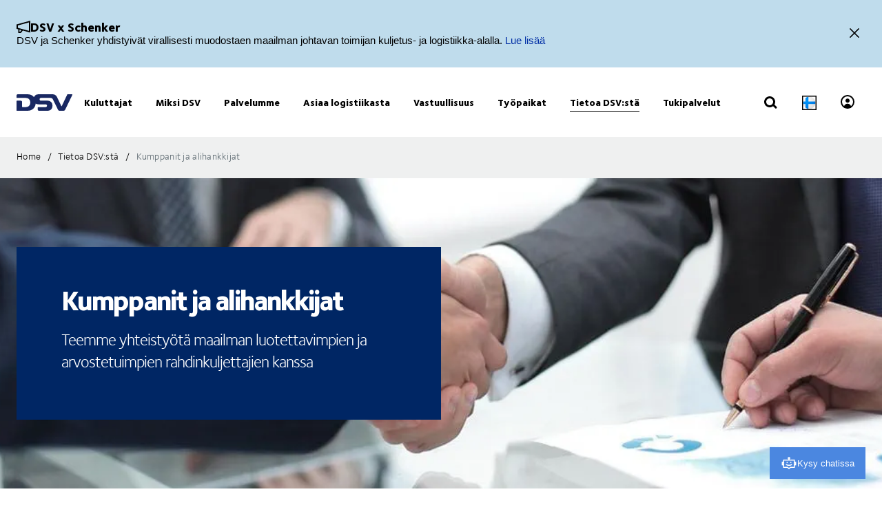

--- FILE ---
content_type: text/html; charset=utf-8
request_url: https://www.dsv.com/fi-fi/tietoa-dsvsta/kumppanit-ja-alihankkijat
body_size: 146394
content:

<!-- START: View: /Views/Common/Page.cshtml -->
<!DOCTYPE html>
<html lang="fi-FI" data-overlay-endpoint="https://www.dsv.com/fi-fi/overlay-endpoint">
<head>
    <meta http-equiv="X-UA-Compatible" content="IE=edge">
    <meta http-equiv="Content-Security-Policy" content="object-src 'none'">
    

<!-- START: Controller: ScriptHead. Action: ScriptHead -->


<!-- END: Controller: ScriptHead. Action: ScriptHead Time taken: 0ms -->
    <!-- Primary metadata -->
    <title>Kumppanit ja alihankkijat | DSV</title>
    <meta name="title" content="Kumppanit ja alihankkijat | DSV" />
    <meta name="description" content="K&#228;yt&#228;mme rahtisi k&#228;sittelyss&#228; maailman luotettavimpia ja arvostetuimpia globaaleja rahdinkuljettajia. Ota yhteys saadaksesi lis&#228;tietoja." />

    <!-- New Preconnect -->
    <link rel="preconnect" href="https://dsv-media-premium.azureedge.net" crossorigin="anonymous" />
    <link rel="preconnect" href="https://api.ipstack.com" crossorigin="anonymous" />
    <link rel="preconnect" href="https://policy.app.cookieinformation.com" crossorigin="anonymous" />

        <link rel="canonical" href="https://www.dsv.com/fi-fi/tietoa-dsvsta/kumppanit-ja-alihankkijat" />

        <link rel="alternate" hreflang="zh-CN" href="https://www.dsv.com/zh-cn/about-dsv/partners-and-subcontractors" />
        <link rel="alternate" hreflang="cs-CZ" href="https://www.dsv.com/cs-cz/o-spolecnosti-dsv/partneri-a-subdodavatele" />
        <link rel="alternate" hreflang="da-DK" href="https://www.dsv.com/da-dk/om-dsv/partnere-og-underleverandoerer" />
        <link rel="alternate" hreflang="nl-NL" href="https://www.dsv.com/nl-nl/over-dsv/partners-en-leveranciers" />
        <link rel="alternate" hreflang="x-default" href="https://www.dsv.com/en/about-dsv/partners-and-subcontractors" />
        <link rel="alternate" hreflang="en-BE" href="https://www.dsv.com/en-be/about-dsv/partners-and-subcontractors" />
        <link rel="alternate" hreflang="en-LU" href="https://www.dsv.com/en-be/about-dsv/partners-and-subcontractors" />
        <link rel="alternate" hreflang="en-CA" href="https://www.dsv.com/en-ca/about-dsv/partners-and-subcontractors" />
        <link rel="alternate" hreflang="en-CN" href="https://www.dsv.com/en-cn/about-dsv/partners-and-subcontractors" />
        <link rel="alternate" hreflang="en-IN" href="https://www.dsv.com/en-in/about-dsv/partners-and-subcontractors" />
        <link rel="alternate" hreflang="en-NL" href="https://www.dsv.com/en-nl/about-dsv/partners-and-subcontractors" />
        <link rel="alternate" hreflang="en-ZA" href="https://www.dsv.com/en-za/about-dsv/partners-and-subcontractors" />
        <link rel="alternate" hreflang="en-AO" href="https://www.dsv.com/en-za/about-dsv/partners-and-subcontractors" />
        <link rel="alternate" hreflang="en-BW" href="https://www.dsv.com/en-za/about-dsv/partners-and-subcontractors" />
        <link rel="alternate" hreflang="en-MZ" href="https://www.dsv.com/en-za/about-dsv/partners-and-subcontractors" />
        <link rel="alternate" hreflang="en-ZM" href="https://www.dsv.com/en-za/about-dsv/partners-and-subcontractors" />
        <link rel="alternate" hreflang="en-CH" href="https://www.dsv.com/en-ch/about-dsv/partners-and-subcontractors" />
        <link rel="alternate" hreflang="en-AE" href="https://www.dsv.com/en-ae/about-dsv/partners-and-subcontractors" />
        <link rel="alternate" hreflang="en-BH" href="https://www.dsv.com/en-ae/about-dsv/partners-and-subcontractors" />
        <link rel="alternate" hreflang="en-EG" href="https://www.dsv.com/en-ae/about-dsv/partners-and-subcontractors" />
        <link rel="alternate" hreflang="en-IQ" href="https://www.dsv.com/en-ae/about-dsv/partners-and-subcontractors" />
        <link rel="alternate" hreflang="en-JO" href="https://www.dsv.com/en-ae/about-dsv/partners-and-subcontractors" />
        <link rel="alternate" hreflang="en-KW" href="https://www.dsv.com/en-ae/about-dsv/partners-and-subcontractors" />
        <link rel="alternate" hreflang="en-MA" href="https://www.dsv.com/en-ae/about-dsv/partners-and-subcontractors" />
        <link rel="alternate" hreflang="en-OM" href="https://www.dsv.com/en-ae/about-dsv/partners-and-subcontractors" />
        <link rel="alternate" hreflang="en-SA" href="https://www.dsv.com/en-ae/about-dsv/partners-and-subcontractors" />
        <link rel="alternate" hreflang="en-QA" href="https://www.dsv.com/en-ae/about-dsv/partners-and-subcontractors" />
        <link rel="alternate" hreflang="en-GB" href="https://www.dsv.com/en-gb/about-dsv/partners-and-subcontractors" />
        <link rel="alternate" hreflang="en-US" href="https://www.dsv.com/en-us/about-dsv/partners-and-subcontractors" />
        <link rel="alternate" hreflang="et-EE" href="https://www.dsv.com/et-ee/dsv/partnerid-ja-alltoovotjad" />
        <link rel="alternate" hreflang="fi-FI" href="https://www.dsv.com/fi-fi/tietoa-dsvsta/kumppanit-ja-alihankkijat" />
        <link rel="alternate" hreflang="fr-CA" href="https://www.dsv.com/fr-ca/a-propos-de-dsv/partenaires-et-sous-traitants" />
        <link rel="alternate" hreflang="fr-FR" href="https://www.dsv.com/fr-fr/a-propos-de-dsv/partenaires-et-sous-traitants" />
        <link rel="alternate" hreflang="de-DE" href="https://www.dsv.com/de-de/ueber-dsv/partner-und-subunternehmer" />
        <link rel="alternate" hreflang="it-IT" href="https://www.dsv.com/it-it/informazioni-su-dsv/partner-e-subfornitori" />
        <link rel="alternate" hreflang="nb-NO" href="https://www.dsv.com/nb-no/om-dsv/partnere-og-underleverand&#248;rer" />
        <link rel="alternate" hreflang="pl-PL" href="https://www.dsv.com/pl-pl/o-nas/partnerzy-i-podwykonawcy" />
        <link rel="alternate" hreflang="pt-BR" href="https://www.dsv.com/pt-br/sobre-a-dsv/parceiros-e-subcontratados" />
        <link rel="alternate" hreflang="es-MX" href="https://www.dsv.com/es-mx/sobre-dsv/partners-y-colaboradores" />
        <link rel="alternate" hreflang="es-AR" href="https://www.dsv.com/es-mx/sobre-dsv/partners-y-colaboradores" />
        <link rel="alternate" hreflang="es-CL" href="https://www.dsv.com/es-mx/sobre-dsv/partners-y-colaboradores" />
        <link rel="alternate" hreflang="es-CO" href="https://www.dsv.com/es-mx/sobre-dsv/partners-y-colaboradores" />
        <link rel="alternate" hreflang="es-CR" href="https://www.dsv.com/es-mx/sobre-dsv/partners-y-colaboradores" />
        <link rel="alternate" hreflang="es-EC" href="https://www.dsv.com/es-mx/sobre-dsv/partners-y-colaboradores" />
        <link rel="alternate" hreflang="es-SV" href="https://www.dsv.com/es-mx/sobre-dsv/partners-y-colaboradores" />
        <link rel="alternate" hreflang="es-PA" href="https://www.dsv.com/es-mx/sobre-dsv/partners-y-colaboradores" />
        <link rel="alternate" hreflang="es-PE" href="https://www.dsv.com/es-mx/sobre-dsv/partners-y-colaboradores" />
        <link rel="alternate" hreflang="es-DO" href="https://www.dsv.com/es-mx/sobre-dsv/partners-y-colaboradores" />
        <link rel="alternate" hreflang="es-UY" href="https://www.dsv.com/es-mx/sobre-dsv/partners-y-colaboradores" />
        <link rel="alternate" hreflang="es-ES" href="https://www.dsv.com/es-es/sobre-dsv/partners-y-colaboradores" />
        <link rel="alternate" hreflang="sv-SE" href="https://www.dsv.com/sv-se/om-dsv/partners-och-underleverantorer" />

    <meta charset="utf-8">
    <meta name="viewport" content="width=device-width, initial-scale=1, maximum-scale=1.0">
    <meta name="format-detection" content="telephone=no">
    <meta name="msapplication-TileColor" content="#ffffff">
    <meta name="theme-color" content="#ffffff">

    <!-- Page metadata -->
    <meta name="sc-id" content="{DBF5B8F4-9B29-461D-BB44-3736E034A4A2}" />
    <meta name="sc-region-language" content="fi-FI" />
    <meta name="sc-pagetype" content="article" />
    <meta name="sc-created" content="2020-02-04T15:13:52" />
    <meta name="sc-updated" content="2023-02-07T10:25:48" />
    <meta name="sc-articleauthor" content="" />
    <meta name="sc-articledate" content="2023-02-07T10:25:48" />

    <!-- Facets -->
        



    <!-- Opengraph metadata -->
    <meta property="og:type" content="article">
        <meta property="og:title" content="Kumppanit ja alihankkijat | DSV" />
            <meta property="og:image" content="https://dsv-media-premium.azureedge.net/~/media/corporate/spots/images/dsv_2014_headquarter_17_1250x703.jpg?rev=c40dceeddc49400abed6eaf7edc4ad87&amp;hash=557DAA9CC88BE596D28B3D0D7EFC867D&w=1024" />
            <meta property="og:url" content="https://www.dsv.com/fi-fi/tietoa-dsvsta/kumppanit-ja-alihankkijat">
            <meta property="og:description" content="K&#228;yt&#228;mme rahtisi k&#228;sittelyss&#228; maailman luotettavimpia ja arvostetuimpia globaaleja rahdinkuljettajia. Ota yhteys saadaksesi lis&#228;tietoja." />

    <!-- Ankiro metadata: Office -->

    <!-- Preload for Fonts -->
    <link rel="preload" href="https://dsv-media-premium.azureedge.net/frontend/base/static/dist/fonts/FoundrySterlingOT3W03-Demi.woff2" as="font" type="font/woff2" crossorigin="anonymous" />
    <link rel="preload" href="https://dsv-media-premium.azureedge.net/frontend/base/static/dist/fonts/FoundrySterlingOT3W03-Bold.woff2" as="font" type="font/woff2" crossorigin="anonymous" />
    <link rel="preload" href="https://dsv-media-premium.azureedge.net/frontend/base/static/dist/fonts/FoundrySterlingOT3W03-Book.woff2" as="font" type="font/woff2" crossorigin="anonymous" />
    <link rel="preload" href="https://dsv-media-premium.azureedge.net/frontend/base/static/dist/fonts/FoundrySterlingOT3W03-Light.woff2" as="font" type="font/woff2" crossorigin="anonymous" />
    <link rel="preload" href="https://dsv-media-premium.azureedge.net/frontend/base/static/dist/fonts/FoundrySterlingOT3W03-ExtraBold.woff2" as="font" type="font/woff2" crossorigin="anonymous" />

    <!-- Favicons -->
    <link rel="apple-touch-icon" sizes="180x180" href="https://dsv-media-premium.azureedge.net/apple-touch-icon.png">
    <link rel="icon" type="image/png" sizes="32x32" href="https://dsv-media-premium.azureedge.net/favicon-32x32.png">
    <link rel="icon" type="image/png" sizes="16x16" href="https://dsv-media-premium.azureedge.net/favicon-16x16.png">
    <link rel="mask-icon" href="https://dsv-media-premium.azureedge.net/safari-pinned-tab.svg" color="#002664">

    <!-- Critical css -->
    <style type="text/css">
		html{box-sizing:border-box}*,:after,:before{box-sizing:inherit}body{display:flex;flex-direction:column;min-height:100vh;margin:0;padding:0;font:16px Arial,Helvetica,sans-serif;line-height:1.5;background:#fff}button,html,input,select,textarea{color:#000;font-family:Arial,Helvetica,sans-serif}::-moz-selection{background:#8db1d0;text-shadow:none}::selection{background:#8db1d0;text-shadow:none}.sr-only{position:absolute;width:1px;margin:-1px;overflow:hidden;clip:rect(0,0,0,0)}.sr-only,hr{height:1px;padding:0;border:0}hr{display:block;border-top:1px solid #ccc;margin:1em 0}img{max-width:100%}strong{font-family:FoundrySterlingOT3W03-ExtraBold,FoundrySterlingOT3W10-ExtraBold,Arial,Helvetica,sans-serif;font-weight:400}body:not(.font-loaded--ExtraBold) strong{font-weight:800}html{font-smooth:always;-webkit-font-smoothing:antialiased;-moz-font-smoothing:antialiased;-o-font-smoothing:antialiased;font-smoothing:antialiased;text-rendering:optimizeLegibility}@font-face{font-family:FoundrySterlingOT3W03-Bold;src:url(https://dsv-media-premium.azureedge.net/frontend/base/static/dist/fonts/FoundrySterlingOT3W03-Bold.woff2) format("woff2"),url(https://dsv-media-premium.azureedge.net/frontend/base/static/dist/fonts/FoundrySterlingOT3W03-Bold.woff) format("woff");font-display:block;font-weight:700}@font-face{font-family:FoundrySterlingOT3W03-Book;src:url(https://dsv-media-premium.azureedge.net/frontend/base/static/dist/fonts/FoundrySterlingOT3W03-Book.woff2) format("woff2"),url(https://dsv-media-premium.azureedge.net/frontend/base/static/dist/fonts/FoundrySterlingOT3W03-Book.woff) format("woff");font-display:block;font-weight:400}@font-face{font-family:FoundrySterlingOT3W03-Demi;src:url(https://dsv-media-premium.azureedge.net/frontend/base/static/dist/fonts/FoundrySterlingOT3W03-Demi.woff2) format("woff2"),url(https://dsv-media-premium.azureedge.net/frontend/base/static/dist/fonts/FoundrySterlingOT3W03-Demi.woff) format("woff");font-display:block;font-weight:600}@font-face{font-family:FoundrySterlingOT3W03-Light;src:url(https://dsv-media-premium.azureedge.net/frontend/base/static/dist/fonts/FoundrySterlingOT3W03-Light.woff2) format("woff2"),url(https://dsv-media-premium.azureedge.net/frontend/base/static/dist/fonts/FoundrySterlingOT3W03-Light.woff) format("woff");font-display:block;font-weight:300}@font-face{font-family:FoundrySterlingOT3W03-Md;src:url(https://dsv-media-premium.azureedge.net/frontend/base/static/dist/fonts/FoundrySterlingOT3W03-Md.woff2) format("woff2"),url(https://dsv-media-premium.azureedge.net/frontend/base/static/dist/fonts/FoundrySterlingOT3W03-Md.woff) format("woff");font-display:block;font-weight:500}@font-face{font-family:FoundrySterlingOT3W10-Bold;src:url(https://dsv-media-premium.azureedge.net/frontend/base/static/dist/fonts/FoundrySterlingOT3W10-Bold.woff2) format("woff2"),url(https://dsv-media-premium.azureedge.net/frontend/base/static/dist/fonts/FoundrySterlingOT3W10-Bold.woff) format("woff");font-display:block;font-weight:700}@font-face{font-family:FoundrySterlingOT3W10-Book;src:url(../../fonts/FoundrySterlingOT3W10-Book.woff2) format("woff2"),url(../../fonts/FoundrySterlingOT3W10-Book.woff) format("woff");font-display:block;font-weight:400}@font-face{font-family:FoundrySterlingOT3W10-Demi;src:url(https://dsv-media-premium.azureedge.net/frontend/base/static/dist/fonts/FoundrySterlingOT3W10-Demi.woff2) format("woff2"),url(https://dsv-media-premium.azureedge.net/frontend/base/static/dist/fonts/FoundrySterlingOT3W10-Demi.woff) format("woff");font-display:block;font-weight:600}@font-face{font-family:FoundrySterlingOT3W10-Light;src:url(https://dsv-media-premium.azureedge.net/frontend/base/static/dist/fonts/FoundrySterlingOT3W10-Light.woff2) format("woff2"),url(https://dsv-media-premium.azureedge.net/frontend/base/static/dist/fonts/FoundrySterlingOT3W10-Light.woff) format("woff");font-display:block;font-weight:300}@font-face{font-family:FoundrySterlingOT3W10-Md;src:url(https://dsv-media-premium.azureedge.net/frontend/base/static/dist/fonts/FoundrySterlingOT3W10-Md.woff2) format("woff2"),url(https://dsv-media-premium.azureedge.net/frontend/base/static/dist/fonts/FoundrySterlingOT3W10-Md.woff) format("woff");font-display:block;font-weight:500}@font-face{font-family:FoundrySterlingOT3W03-ExtraBold;src:url(https://dsv-media-premium.azureedge.net/frontend/base/static/dist/fonts/FoundrySterlingOT3W03-ExtraBold.woff2) format("woff2"),url(https://dsv-media-premium.azureedge.net/frontend/base/static/dist/fonts/FoundrySterlingOT3W03-ExtraBold.woff) format("woff");font-display:block;font-weight:800}@media screen and (max-width:64em){.banner.module,.banner.module.module-padding--large,.banner.module.module-padding--medium,.banner.module.module-padding--small{background-color:transparent;padding-top:0;padding-bottom:0}.banner__background--has-image{height:34.4827586207vw}}.breadcrumb{padding:17px 0 14px}.breadcrumb ul{padding:0;margin:0;list-style:none}.breadcrumb ul:after,.breadcrumb ul:before{content:" ";display:table}.breadcrumb ul:after{clear:both}.breadcrumb ul li{float:left}.breadcrumb ul li a,.breadcrumb ul li p{display:none;font-style:normal;letter-spacing:1px;margin:0 0 .4em;font-family:FoundrySterlingOT3W03-Book,FoundrySterlingOT3W10-Book,Arial,Helvetica,sans-serif;font-weight:400;font-size:14px;line-height:28px;letter-spacing:.02em;color:#000;text-transform:none;padding:4px 0 5px}body:not(.font-loaded--Book) .breadcrumb ul li a,body:not(.font-loaded--Book) .breadcrumb ul li p{font-weight:400}@media screen and (min-width:48.0625em){.breadcrumb ul li a,.breadcrumb ul li p{font-size:14px;line-height:30px;display:block}}.breadcrumb ul li p{margin:0;line-height:1em;color:#5e6a71}.breadcrumb ul li a{margin-right:2px;line-height:1em}.breadcrumb ul li a:after{content:"/";display:inline-block;width:20px;text-align:center;color:inherit}.breadcrumb ul li a:active,.breadcrumb ul li a:focus,.breadcrumb ul li a:hover{color:#002664}.breadcrumb ul li a:active span,.breadcrumb ul li a:focus span,.breadcrumb ul li a:hover span{text-decoration:underline}@media screen and (max-width:48em){.breadcrumb ul li:nth-last-child(2) a{display:block;position:relative;padding-left:20px;margin-right:0}.breadcrumb ul li:nth-last-child(2) a:before{content:"";display:block;flex:1 0 auto;border:solid currentColor;border-width:0 2px 2px 0;transform:rotate(135deg);width:6px;height:6px;position:absolute;left:0;top:7px}.breadcrumb ul li:nth-last-child(2) a:after{display:none}}.react-loader-spinner{display:none}section:has(>[data-react-element]>script):has(.react-loader-spinner){min-height:620px;display:flex;justify-content:center;align-items:center}section:has(>[data-react-element]>script):has(.react-loader-spinner) .react-loader-spinner{width:96px;height:96px;border:10px solid #fff;border-bottom-color:#0431a6;border-radius:50%;display:inline-block;box-sizing:border-box;animation:rotation 1s linear infinite}@keyframes rotation{0%{transform:rotate(0deg)}to{transform:rotate(1turn)}}@keyframes border_anim{0%{width:0}to{width:100%}}.module.service-tabs{position:relative;margin:24px 0}@media screen and (min-width:64em){.module.service-tabs{pointer-events:none;margin:0}}@media screen and (min-width:64em){.module.service-tabs:before{content:"";position:absolute;height:calc(100% - 60px);background:#eaebec;width:100%;bottom:0}}.module.service-tabs .page-content__container{display:flex;flex-direction:row;flex-wrap:wrap;background:#eaebec}@media screen and (min-width:64em){.module.service-tabs .page-content__container{margin:0 auto;background:transparent;max-width:1134px}}.module.service-tabs input[type=text]{font-size:15px}.module.service-tabs input[type=text]:-ms-input-placeholder{color:#2f3135;font-family:FoundrySterlingOT3W03-Demi,FoundrySterlingOT3W10-Demi,Arial,Helvetica,sans-serif;font-weight:400}body:not(.font-loaded--Demi) .module.service-tabs input[type=text]:-ms-input-placeholder{font-weight:600}.module.service-tabs input[type=text]::-webkit-input-placeholder{color:#2f3135;font-family:FoundrySterlingOT3W03-Demi,FoundrySterlingOT3W10-Demi,Arial,Helvetica,sans-serif;font-weight:400}.module.service-tabs input[type=text]::-moz-placeholder{color:#2f3135;font-family:FoundrySterlingOT3W03-Demi,FoundrySterlingOT3W10-Demi,Arial,Helvetica,sans-serif;font-weight:400}.module.service-tabs input[type=text]::-ms-input-placeholder{color:#2f3135;font-family:FoundrySterlingOT3W03-Demi,FoundrySterlingOT3W10-Demi,Arial,Helvetica,sans-serif;font-weight:400}.module.service-tabs input[type=text]::placeholder{color:#2f3135;font-family:FoundrySterlingOT3W03-Demi,FoundrySterlingOT3W10-Demi,Arial,Helvetica,sans-serif;font-weight:400}body:not(.font-loaded--Demi) .module.service-tabs input[type=text]::-webkit-input-placeholder{font-weight:600}body:not(.font-loaded--Demi) .module.service-tabs input[type=text]::-moz-placeholder{font-weight:600}body:not(.font-loaded--Demi) .module.service-tabs input[type=text]::-ms-input-placeholder{font-weight:600}body:not(.font-loaded--Demi) .module.service-tabs input[type=text]::placeholder{font-weight:600}.module.service-tabs select{font-size:15px;font-family:FoundrySterlingOT3W03-Demi,FoundrySterlingOT3W10-Demi,Arial,Helvetica,sans-serif;font-weight:400;-webkit-appearance:none;-moz-appearance:none;appearance:none;border:none}body:not(.font-loaded--Demi) .module.service-tabs select{font-weight:600}.module.service-tabs select:invalid{color:#2f3135}.module.service-tabs.service-tabs--closed .service-tabs__tab{background-color:#eaebec}@media screen and (min-width:64em){.module.service-tabs.service-tabs--closed .service-tabs__tab{background-color:#bac1c7}}@media screen and (min-width:64em){.module.service-tabs.service-tabs--closed .service-tabs__tab.service-tabs__tab--one{background-color:#eaebec;height:60px}}.module.service-tabs .service-tabs__tab{font-style:normal;letter-spacing:1px;margin:0 0 .4em;font-family:FoundrySterlingOT3W03-Book,FoundrySterlingOT3W10-Book,Arial,Helvetica,sans-serif;font-size:16px;line-height:28px;letter-spacing:.02em;font-family:FoundrySterlingOT3W03-ExtraBold,FoundrySterlingOT3W10-ExtraBold,Arial,Helvetica,sans-serif;font-weight:400;color:#000;display:flex;width:100%;padding:0 20px;text-align:center;align-items:center;justify-content:space-between;max-height:80px;text-transform:none;height:55px;background:#bac1c7;line-height:2.14;cursor:pointer}body:not(.font-loaded--Book) .module.service-tabs .service-tabs__tab{font-weight:400}@media screen and (min-width:48.0625em){.module.service-tabs .service-tabs__tab{font-size:16px;line-height:30px}}body:not(.font-loaded--ExtraBold) .module.service-tabs .service-tabs__tab{font-weight:800}@media screen and (min-width:64em){.module.service-tabs .service-tabs__tab{height:80px;pointer-events:auto;line-height:1.3rem}}.module.service-tabs .service-tabs__tab i{width:20px;transform-origin:center;transition:transform .25s}.module.service-tabs .service-tabs__tab i svg{width:100%;height:auto}@media screen and (min-width:64em){.module.service-tabs .service-tabs__tab{width:25%;height:60px;max-height:100px;justify-content:center}.module.service-tabs .service-tabs__tab i{display:none}}.module.service-tabs .service-tabs__tab--selected{background:#eaebec}.module.service-tabs .service-tabs__tab--selected i{transform:rotate(180deg)}.module.service-tabs .service-tabs__tab:not(.service-tabs__tab--selected){height:55px;align-self:flex-end;border-bottom:1px solid #fff}@media screen and (min-width:64em){.module.service-tabs .service-tabs__tab:not(.service-tabs__tab--selected){height:45px;border-bottom:none}}.module.service-tabs .service-tabs__tab--one{order:1}.module.service-tabs .service-tabs__tab--two{order:2}@media screen and (min-width:64em){.module.service-tabs .service-tabs__tab--two{width:calc(25% - 2px);margin-left:1px}}.module.service-tabs .service-tabs__tab--three{order:3}@media screen and (min-width:64em){.module.service-tabs .service-tabs__tab--three{width:calc(25% - 2px);margin-left:1px;margin-right:1px}}.module.service-tabs .service-tabs__tab--four{order:4}@media screen and (min-width:64em){.module.service-tabs .service-tabs__tab--one{order:1}.module.service-tabs .service-tabs__tab--two{order:2}.module.service-tabs .service-tabs__tab--three{order:3}.module.service-tabs .service-tabs__tab--four{order:4}}.module.service-tabs .service-tabs__info{width:100%;background:#eaebec;justify-content:center;align-items:center;display:flex;font-size:22px;font-family:FoundrySterlingOT3W03-Book,FoundrySterlingOT3W10-Book,Arial,Helvetica,sans-serif;font-weight:400;line-height:1.25;letter-spacing:.5px;overflow:hidden;opacity:0;height:0}body:not(.font-loaded--Book) .module.service-tabs .service-tabs__info{font-weight:400}.module.service-tabs .service-tabs__info p{font-style:normal;letter-spacing:1px;margin:0 0 .4em;font-family:FoundrySterlingOT3W03-Light,FoundrySterlingOT3W10-Light,Arial,Helvetica,sans-serif;font-weight:400;font-size:24px;line-height:32px;letter-spacing:-1px;margin:0 0 22px;text-align:center}body:not(.font-loaded--Light) .module.service-tabs .service-tabs__info p{font-weight:300}@media screen and (min-width:48.0625em){.module.service-tabs .service-tabs__info p{font-size:32px;line-height:40px}}@media screen and (min-width:64em){.module.service-tabs .service-tabs__info p{text-align:left}}.module.service-tabs .service-tabs__info-inner-wrapper{display:flex;padding:0 20px 20px;min-height:80px;width:100%;align-items:center;justify-content:center;min-height:195px;flex-direction:column}@media screen and (min-width:64em){.module.service-tabs .service-tabs__info-inner-wrapper{padding:20px 0}}.module.service-tabs .service-tabs__info-inner-wrapper .service-tabs__input-group-container{display:flex;justify-content:center;width:100%;margin-top:10px;gap:40px}@media screen and (max-width:64em){.module.service-tabs .service-tabs__info-inner-wrapper .service-tabs__input-group-container{flex-direction:column}}.module.service-tabs .service-tabs__info-inner-wrapper .service-tabs__input-group-container>.service-tabs__input-group{flex-direction:column;align-items:flex-start;width:auto}@media screen and (max-width:64em){.module.service-tabs .service-tabs__info-inner-wrapper .service-tabs__input-group-container>.service-tabs__input-group{gap:0}}.module.service-tabs .service-tabs__info-inner-wrapper .service-tabs__input-group-container>.service-tabs__input-group .service-tabs__info-btn-container{display:flex;gap:10px}@media screen and (max-width:64em){.module.service-tabs .service-tabs__info-inner-wrapper .service-tabs__input-group-container>.service-tabs__input-group .service-tabs__info-btn-container{flex-direction:column;width:100%;gap:26px}}.module.service-tabs .service-tabs__info-inner-wrapper .service-tabs__description{font-size:16px;line-height:normal;font-family:FoundrySterlingOT3W03-ExtraBold,FoundrySterlingOT3W10-ExtraBold,Arial,Helvetica,sans-serif;font-weight:400}body:not(.font-loaded--ExtraBold) .module.service-tabs .service-tabs__info-inner-wrapper .service-tabs__description{font-weight:800}.module.service-tabs .service-tabs__info-inner-wrapper .service-tabs__input-group,.module.service-tabs .service-tabs__info-inner-wrapper form{display:flex;gap:10px;width:100%;max-width:850px;align-items:center;justify-content:center;flex-direction:column}@media screen and (min-width:64em){.module.service-tabs .service-tabs__info-inner-wrapper .service-tabs__input-group,.module.service-tabs .service-tabs__info-inner-wrapper form{flex-direction:row}}.module.service-tabs .service-tabs__info-inner-wrapper .service-tabs__input-group.quote-buttons-wrapper,.module.service-tabs .service-tabs__info-inner-wrapper form.quote-buttons-wrapper{gap:10px;align-items:flex-start}.module.service-tabs .service-tabs__info-inner-wrapper .service-tabs__input-group.quote-buttons-wrapper .quote-option,.module.service-tabs .service-tabs__info-inner-wrapper form.quote-buttons-wrapper .quote-option{width:100%}.module.service-tabs .service-tabs__info-inner-wrapper .service-tabs__input-group>:not(:last-child),.module.service-tabs .service-tabs__info-inner-wrapper form>:not(:last-child){margin-bottom:20px}@media screen and (min-width:64em){.module.service-tabs .service-tabs__info-inner-wrapper .service-tabs__input-group>:not(:last-child),.module.service-tabs .service-tabs__info-inner-wrapper form>:not(:last-child){margin-bottom:0}}.module.service-tabs .service-tabs__info-inner-wrapper .select-wrapper{width:100%}.module.service-tabs .service-tabs__info-inner-wrapper .select-wrapper:after{background-color:transparent}.module.service-tabs .service-tabs__info-inner-wrapper .select-wrapper select{line-height:1;height:45px}.module.service-tabs .service-tabs__info-btn{-webkit-appearance:none;-moz-appearance:none;appearance:none;background:transparent;border:0;border-radius:0;outline:none;padding:0;-webkit-tap-highlight-color:transparent;-webkit-user-select:none;-moz-user-select:none;-ms-user-select:none;user-select:none;vertical-align:bottom;min-height:60px;display:inline-flex;align-items:center;font-family:FoundrySterlingOT3W03-ExtraBold,FoundrySterlingOT3W10-ExtraBold,Arial,Helvetica,sans-serif;font-weight:400;text-decoration:none!important;text-align:center;letter-spacing:.5px;padding:14px 50px;transition:all .3s linear;font-weight:800;font-size:16px;line-height:21px;letter-spacing:-.5px;position:relative;justify-content:center;transition:background-size .3s linear;background-image:linear-gradient(180deg,#0431a6,#0431a6);background-size:100% 100%;background-position:top;background-repeat:no-repeat;color:#fff;cursor:pointer;height:auto;min-height:44px;width:100%;min-width:175px;padding:0 20px}body:not(.font-loaded--ExtraBold) .module.service-tabs .service-tabs__info-btn{font-weight:800}.module.service-tabs .service-tabs__info-btn>*{flex:1 1 auto}@media screen and (min-width:64em){.module.service-tabs .service-tabs__info-btn{width:auto}.module.service-tabs .service-tabs__info-btn.quote-button{width:100%;margin:0}}.module.service-tabs .service-tabs__info-btn-description{display:block;padding:6px;font-size:16px;font-weight:400;line-height:1.5;text-align:center}.module.service-tabs .service-tabs__info-btn:before{content:"";position:absolute;left:0;bottom:0;width:0}.module.service-tabs .service-tabs__info-btn:hover{background-size:100% calc(100% - 7px)}.module.service-tabs .service-tabs__info--one{order:1;margin:0;opacity:1}@media screen and (min-width:64em){.module.service-tabs .service-tabs__info--one{height:auto}}.module.service-tabs .service-tabs__info--two{order:2;margin:0}.module.service-tabs .service-tabs__info--three{order:3;margin:0}@media screen and (min-width:64em){.module.service-tabs .service-tabs__info--three .service-tabs__info-inner-wrapper{padding:32px 0}}.module.service-tabs .service-tabs__info--four{order:4;margin:0}.module.service-tabs .service-tabs__info--four .service-tabs__info-inner-wrapper{max-width:850px;align-items:flex-start}@media screen and (min-width:64em){.module.service-tabs .service-tabs__info--four .service-tabs__info-inner-wrapper{padding:38px 0}}.module.service-tabs .service-tabs__info--four .service-tabs__info-inner-wrapper .service-tabs__input-group{margin-bottom:10px}@media screen and (max-width:64em){.module.service-tabs .service-tabs__info--four .service-tabs__info-inner-wrapper .service-tabs__input-group form{gap:0}}.module.service-tabs .service-tabs__info--four .service-tabs__info-inner-wrapper .service-tabs__description{margin:30px 0 12px}.module.service-tabs .service-tabs__info--four .service-tabs__info-inner-wrapper .service-tabs__description:first-of-type{margin:0 0 12px}@media screen and (min-width:64em){.module.service-tabs .service-tabs__info{pointer-events:auto}.module.service-tabs .service-tabs__info--one{order:4}.module.service-tabs .service-tabs__info--two{order:5}.module.service-tabs .service-tabs__info--three{order:6}.module.service-tabs .service-tabs__info--four{order:7}}.module.service-tabs .service-tabs__alternate-text{display:flex;width:100%;align-items:center;justify-content:center;flex-direction:column}@media screen and (min-width:64em){.module.service-tabs .service-tabs__alternate-text{flex-direction:row}}.module.service-tabs .service-tabs__alternate-text>a,.module.service-tabs .service-tabs__alternate-text>p{margin:0 0 20px}@media screen and (min-width:64em){.module.service-tabs .service-tabs__alternate-text>a,.module.service-tabs .service-tabs__alternate-text>p{margin:0 20px 0 0}}.module.service-tabs .service-tabs__tnt-input{font-family:FoundrySterlingOT3W03-Demi,FoundrySterlingOT3W10-Demi,Arial,Helvetica,sans-serif;font-weight:400;line-height:1.6;padding-left:18px;height:46px}body:not(.font-loaded--Demi) .module.service-tabs .service-tabs__tnt-input{font-weight:600}.module.service-tabs.mobile .service-tabs__tab--one{order:1}.module.service-tabs.mobile .service-tabs__tab--two{order:3}.module.service-tabs.mobile .service-tabs__tab--three{order:5}.module.service-tabs.mobile .service-tabs__info--one{order:2;margin:0}.module.service-tabs.mobile .service-tabs__info--two{order:4;margin:0}.module.service-tabs.mobile .service-tabs__info--three{order:6;margin:0}@media screen and (min-width:64em){.experience-editor .module.service-tabs:before{content:none}}@media screen and (min-width:64em){.experience-editor .module.service-tabs .service-tabs__tab--selected{color:#fff;height:45px;background:#bac1c7}.experience-editor .module.service-tabs .service-tabs__tab--one{order:1;width:100%}.experience-editor .module.service-tabs .service-tabs__tab--two{order:3;width:100%}.experience-editor .module.service-tabs .service-tabs__tab--three{order:5;width:100%}.experience-editor .module.service-tabs .service-tabs__tab--four{order:7;width:100%}}@media screen and (min-width:64em){.experience-editor .module.service-tabs .service-tabs__info--one,.experience-editor .module.service-tabs .service-tabs__info--three,.experience-editor .module.service-tabs .service-tabs__info--two{position:relative;margin-bottom:20px;overflow:initial}.experience-editor .module.service-tabs .service-tabs__info--one:before,.experience-editor .module.service-tabs .service-tabs__info--three:before,.experience-editor .module.service-tabs .service-tabs__info--two:before{content:"";position:absolute;height:100%;background:#eaebec;width:100vw;bottom:0;z-index:-1}.experience-editor .module.service-tabs .service-tabs__info--one{order:2;opacity:1;height:auto}.experience-editor .module.service-tabs .service-tabs__info--two{order:4;opacity:1;height:auto}.experience-editor .module.service-tabs .service-tabs__info--three{order:6;opacity:1;height:auto}.experience-editor .module.service-tabs .service-tabs__info--three .service-tabs__info-inner-wrapper>div{display:flex;flex-direction:column}.experience-editor .module.service-tabs .service-tabs__info--three .service-tabs__info-inner-wrapper>div form{margin-bottom:20px}.experience-editor .module.service-tabs .service-tabs__info--four{order:8;opacity:1;height:auto}.experience-editor .module.service-tabs .service-tabs__info--four .service-tabs__info-inner-wrapper>div{display:flex;flex-direction:column}.experience-editor .module.service-tabs .service-tabs__info--four .service-tabs__info-inner-wrapper>div form{margin-bottom:20px}}.select-wrapper select.service-tabs__tnt-select{padding-left:18px;padding-right:30px}.subnavigation-bar{position:relative;border-bottom:1px solid #dbdcdd}@media screen and (min-width:48.0625em){.subnavigation-bar{padding:8px 0}}.subnavigation-bar__wrapper{margin-left:-24px;margin-right:-24px}@media screen and (min-width:48.0625em){.subnavigation-bar__wrapper{margin-left:0;margin-right:0;width:100%}}.subnavigation-bar__list{display:flex;flex-flow:row nowrap;overflow-x:scroll;width:100%;margin:0;padding:0;list-style:none;justify-content:flex-start;background-color:transparent;-ms-overflow-style:none;scrollbar-width:none}.subnavigation-bar__list::-webkit-scrollbar{display:none}@media screen and (min-width:48.0625em){.subnavigation-bar__list{flex-wrap:wrap;justify-content:center;overflow:hidden}.subnavigation-bar__list hr{width:100%;border:none;margin:0}.subnavigation-bar__list:after,.subnavigation-bar__list:before{content:"";width:100%;order:1}}.subnavigation-bar__item{margin:0 12px}@media screen and (min-width:48.0625em){.subnavigation-bar__item{margin:4px 15px}}.subnavigation-bar__item a{display:block;position:relative;padding:10px 0;white-space:nowrap;transition:all .1s ease-in;font-style:normal;letter-spacing:1px;margin:0 0 .4em;font-family:FoundrySterlingOT3W03-Book,FoundrySterlingOT3W10-Book,Arial,Helvetica,sans-serif;font-size:14px;line-height:28px;letter-spacing:.02em;font-family:FoundrySterlingOT3W03-ExtraBold,FoundrySterlingOT3W10-ExtraBold,Arial,Helvetica,sans-serif;font-weight:400;color:#000}body:not(.font-loaded--Book) .subnavigation-bar__item a{font-weight:400}@media screen and (min-width:48.0625em){.subnavigation-bar__item a{font-size:14px;line-height:30px}}body:not(.font-loaded--ExtraBold) .subnavigation-bar__item a{font-weight:800}@media screen and (min-width:48.0625em){.subnavigation-bar__item a{padding:0}}.subnavigation-bar__item a.selected{opacity:1}.subnavigation-bar__item a.selected:after{content:"";display:block;position:absolute;width:100%;height:1px;bottom:0;left:0;background-color:#000}.module-theme--darkblue .subnavigation-bar__item a.selected:after{background-color:#fff}.subnavigation-bar__item a:focus,.subnavigation-bar__item a:hover{color:#000}@media screen and (min-width:64em){.subnavigation-bar__item a:focus>span,.subnavigation-bar__item a:hover>span{border-bottom:1px solid #000;padding-bottom:3px}}.module-theme--darkblue .subnavigation-bar__item a,.module-theme--darkblue .subnavigation-bar__item a:focus,.module-theme--darkblue .subnavigation-bar__item a:hover{color:#fff}.announcement-top-bar .announcement-wrapper{display:flex;align-items:center;padding:29px 24px}.announcement-top-bar .announcement-wrapper .announcement-text{display:flex;flex-direction:column;gap:16px}.announcement-top-bar .announcement-wrapper .announcement-text .announcement-headline{display:flex;align-items:center;gap:12px;font-size:18px;line-height:15px}.announcement-top-bar .announcement-wrapper .announcement-text .announcement-headline svg{width:20px;height:20px}.announcement-top-bar .announcement-wrapper .announcement-text .announcement-content{font-size:15px;line-height:20px}.announcement-top-bar .announcement-wrapper .announcement-text .announcement-content .announcement-cta:hover{text-decoration:underline}.announcement-top-bar .announcement-wrapper .announcement-close{-webkit-appearance:none;-moz-appearance:none;appearance:none;background:transparent;border:0;border-radius:0;cursor:pointer;outline:none;padding:0;-webkit-tap-highlight-color:transparent;-webkit-user-select:none;-moz-user-select:none;-ms-user-select:none;user-select:none;vertical-align:bottom;margin-left:auto}.announcement-top-bar .announcement-wrapper .announcement-close svg{width:32px;height:32px;padding:8px}.announcement-top-bar .announcement-wrapper .announcement-close svg path{fill:currentColor}.announcement-top-bar.box-theme--darkblue .announcement-cta{color:#4b87e0}.announcement-top-bar.box-theme--green .announcement-cta{color:#bde7aa}.flyout{position:fixed;bottom:0;z-index:2;width:100%}@media screen and (min-width:48.0625em){.flyout{right:0;top:50vh;bottom:auto;width:auto;transform-origin:top right;transform:rotate(90deg) translateX(50%)}}.flyout .cta{-webkit-appearance:none;-moz-appearance:none;appearance:none;background:transparent;border:0;border-radius:0;outline:none;padding:0;-webkit-tap-highlight-color:transparent;-webkit-user-select:none;-moz-user-select:none;-ms-user-select:none;user-select:none;vertical-align:bottom;min-height:60px;display:inline-flex;align-items:center;font-family:FoundrySterlingOT3W03-ExtraBold,FoundrySterlingOT3W10-ExtraBold,Arial,Helvetica,sans-serif;font-weight:400;text-decoration:none!important;text-align:center;font-size:16px;letter-spacing:.5px;padding:14px 50px;transition:all .3s linear;position:relative;justify-content:center;transition:background-size .3s linear;background-image:linear-gradient(180deg,#0431a6,#0431a6);background-size:100% 100%;background-position:0!important;background-repeat:no-repeat;color:#fff;cursor:pointer;width:100%;transition:all .3 ease-in-out}.flyout .cta,body:not(.font-loaded--ExtraBold) .flyout .cta{font-weight:800}.flyout .cta>*{flex:1 1 auto}.flyout .cta:before{width:3px;left:auto;right:0;height:0;border-bottom:none!important}@media screen and (min-width:48.0625em){.flyout .cta{display:flex}}.experience-editor .flyout .cta{padding-bottom:160px;background:linear-gradient(180deg,#0431a6,#0431a6 50px,transparent 51px,transparent)}.flyout .cta:hover{background-size:calc(100% - 7px) 100%;color:#fff}.flyout .cta:hover:before{animation:border_anim_height .3s ease-out forwards;animation-delay:.1s;border-right:3px solid #0431a6;border-bottom:none!important}@keyframes border_anim_height{0%{height:0%}to{height:100%}}.header-widget{position:relative;background-color:#fff}@media screen and (min-width:64.0625em){.header-widget{width:52px;height:52px}}@media screen and (min-width:80em){.header-widget:after{content:"";position:absolute;width:100%;height:16px;background-color:transparent;z-index:999}}.header-widget__button{-webkit-appearance:none;-moz-appearance:none;appearance:none;background:transparent;border:0;border-radius:0;outline:none;padding:0;-webkit-tap-highlight-color:transparent;-webkit-user-select:none;-moz-user-select:none;-ms-user-select:none;user-select:none;vertical-align:bottom;display:block;cursor:pointer;width:100%;height:100%;color:#002664}.header-widget__button-icon{line-height:0}.header-widget__button--desktop{display:none}@media screen and (max-width:64em){.header-widget__button--desktop{display:block}}@media screen and (min-width:64em){.header-widget__button--mobile{display:none}}@media screen and (max-width:64em){.header-widget__button{display:flex;flex-direction:row;align-items:center;justify-content:center;width:50px;height:50px}.header-widget--search .header-widget__button{display:flex}.header-widget__button:focus,.header-widget__button:hover{color:#002664}}@media screen and (min-width:64.0625em){.header-widget__button{position:relative;z-index:1;display:flex;align-items:center;justify-content:center}.header-widget__button-icon{flex:0 1 auto}}@media screen and (min-width:64.0625em) and (min-width:80em){.header-widget__button{z-index:3}}@media screen and (max-width:64em){.header-widget__button svg{margin-right:0}}.header-widget__button span:not(.header-widget__button-icon){font-size:12px;letter-spacing:.48px;font-family:FoundrySterlingOT3W03-Md,FoundrySterlingOT3W10-Md,Arial,Helvetica,sans-serif;font-weight:400;display:none}body:not(.font-loaded--Md) .header-widget__button span:not(.header-widget__button-icon){font-weight:500}.header-widget__description{position:absolute;width:auto;min-width:156px;overflow-y:hidden;padding:0 10px;color:#000;background:#fff;text-align:left;font-size:12px;line-height:30px;white-space:nowrap;transition:all .35s ease-in;z-index:2;top:-28px;overflow:hidden}@media screen and (max-width:80em){.header-widget__description{display:none}}@media screen and (min-width:80em){.header-widget__description{position:absolute;top:52px;text-align:center}.header-widget:nth-last-child(3) .header-widget__description{right:-52px}.header-widget:last-child .header-widget__description,.header-widget:nth-last-child(2) .header-widget__description{right:0}}@media screen and (min-width:80em){.header-widget__description{top:-30px;background-color:transparent;min-width:1px;width:-moz-fit-content;width:fit-content;position:relative;left:50%;transform:translate(-50%)}}.header-widget__overlay{width:100%;flex-direction:column;align-items:flex-start;padding:20px 30px;background:#f5f5f5;top:0;bottom:0;left:0}.experience-editor .header-widget__overlay{display:none}@media screen and (min-width:35em){.header-widget__overlay{top:0}}.header-widget:not(.header-widget--search) .header-widget__overlay{position:fixed;transform:translate3d(100%,0,0)}.header-widget--search .header-widget__overlay{display:none}@media screen and (max-width:64em){.header-widget--search .header-widget__overlay{flex-direction:row;justify-content:center;background:#fff}}@media screen and (min-width:64.0625em){.header-widget--search .header-widget__overlay{display:flex;position:fixed;transform:translate3d(100%,0,0)}}@media screen and (min-width:64.0625em){.header-widget__overlay{top:0;right:0;bottom:auto;flex-direction:row;justify-content:center;align-items:center;z-index:12;display:flex}}.header-widget__overlay-title{font-size:20px;text-transform:uppercase;letter-spacing:.8px;margin-bottom:40px;color:#002664;font-family:FoundrySterlingOT3W03-Demi,FoundrySterlingOT3W10-Demi,Arial,Helvetica,sans-serif;font-weight:400}body:not(.font-loaded--Demi) .header-widget__overlay-title{font-weight:600}@media screen and (min-width:64.0625em){.header-widget__overlay-title{display:none}}.header-widget__form{display:flex;flex-direction:row;width:100%}@media screen and (min-width:64.0625em){.header-widget__form{width:50%;max-width:750px}}.header-widget__input-label{height:0;width:0;opacity:0}input.header-widget__input{border:none;line-height:30px}input.header-widget__input:focus{border-bottom:none;margin-bottom:0}@media screen and (max-width:64em){input.header-widget__input{padding:0;font-size:12px;letter-spacing:1.44px;text-transform:uppercase}}@media screen and (min-width:64.0625em){input.header-widget__input{padding:7px 20px;font-size:16px;letter-spacing:.64px}}.header-widget__submit{-webkit-appearance:none;-moz-appearance:none;appearance:none;background:transparent;border:0;border-radius:0;cursor:pointer;outline:none;padding:0;-webkit-tap-highlight-color:transparent;-webkit-user-select:none;-moz-user-select:none;-ms-user-select:none;user-select:none;vertical-align:bottom;min-height:60px;display:inline-flex;align-items:center;font-family:FoundrySterlingOT3W03-ExtraBold,FoundrySterlingOT3W10-ExtraBold,Arial,Helvetica,sans-serif;font-weight:400;text-decoration:none!important;text-align:center;font-size:16px;letter-spacing:.5px;padding:14px 50px;transition:all .3s linear;background-image:linear-gradient(180deg,#0431a6,#0431a6);background-size:100% 100%;background-position:top;background-repeat:no-repeat;color:#fff;position:relative;font-size:14px;min-height:45px;height:45px;padding:10px 30px}body:not(.font-loaded--ExtraBold) .header-widget__submit{font-weight:800}.header-widget__submit>*{flex:1 1 auto}.header-widget__submit:before{content:"";position:absolute;left:0;bottom:0;width:0}.header-widget__submit:active,.header-widget__submit:focus,.header-widget__submit:hover{background-size:100% calc(100% - 7px);color:#fff}.header-widget__submit:active:before,.header-widget__submit:focus:before,.header-widget__submit:hover:before{border-bottom:3px solid #0431a6;animation:border_anim .3s ease-out forwards;animation-delay:.1s}@media screen and (min-width:64.0625em){.header-widget__submit span.header-widget--search-icon-mobile{display:none}}.header-widget__overlay .cta{min-height:0}@media screen and (max-width:64em){.header-widget__overlay .cta{width:100%;justify-content:center;margin-bottom:10px}}@media screen and (min-width:64.0625em){.header-widget__overlay .cta{min-width:150px;padding:10px 20px;margin:0 5px;letter-spacing:1.12px;justify-content:center}}.header-widget__link{margin:20px 0}@media screen and (min-width:64.0625em){.header-widget__link{margin:0 10px}}.header-widget__link a,.header-widget__link p{font-size:12px;line-height:14px;color:#516272}.header-widget__link p{margin:0}.header-widget__link a{text-decoration:underline}.header-widget__close{-webkit-appearance:none;-moz-appearance:none;appearance:none;background:transparent;border:0;border-radius:0;cursor:pointer;outline:none;-webkit-tap-highlight-color:transparent;-webkit-user-select:none;-moz-user-select:none;-ms-user-select:none;user-select:none;vertical-align:bottom;display:block;position:absolute;top:-43px;right:20px;height:34px;width:34px;transform:translate3d(0,-50%,0);padding:0}@media screen and (min-width:35em){.header-widget__close{top:-43px;right:20px}}@media screen and (min-width:64.0625em){.header-widget__close{top:50%;right:60px}}.header-widget__close:hover{background-color:#002664;color:#fff}.header-widget__close:hover:after,.header-widget__close:hover:before{background-color:#fff}.header-widget__close:after,.header-widget__close:before{content:"";display:block;width:20px;height:1.5px;position:absolute;top:95px;right:0;background-color:#152556;transition:background-color .2s ease-in}@media screen and (min-width:64.0625em){.header-widget__close:after,.header-widget__close:before{top:50%;right:-3px}}.header-widget__close:before{transform:translate3d(-50%,0,0) rotate(45deg)}.header-widget__close:after{transform:translate3d(-50%,0,0) rotate(-45deg)}.header-widget--search{position:relative}@media screen and (min-width:64em){.header-widget--search .header-widget__button--mobile{display:none}}.header-widget--search .header-widget__button--desktop{display:none;top:2px}@media screen and (min-width:64em){.header-widget--search .header-widget__button--desktop{display:block}}.module.module-theme--darkblue,.module.module-theme--darkblue .module__background{background-color:#002664}.module.module-theme--darkblue .theme-text-color{color:#fff}.module.module-theme--lightblue,.module.module-theme--lightblue .module__background{background-color:#eff0f0}.module.module-theme--lightblue .theme-text-color{color:#000}.module.module-theme--grey,.module.module-theme--grey .module__background{background-color:#eff0f0}.module.module-theme--grey .theme-text-color{color:#000}.module.module-theme--white,.module.module-theme--white .module__background{background-color:#fff}.module.module-theme--white .theme-text-color{color:#000}.module.box-theme--darkblue .module-box{background-color:#002664}.module.box-theme--darkblue .module-box .box-text-color{color:#fff}.module.box-theme--blue .module-box{background-color:#bfdcec}.module.box-theme--blue .module-box .box-text-color{color:#000}.module.box-theme--lightblue .module-box{background-color:#bfdcec}.module.box-theme--lightblue .module-box .box-text-color{color:#000}.module.box-theme--grey .module-box{background-color:#eff0f0}.module.box-theme--grey .module-box .box-text-color{color:#000}.module.box-theme--white .module-box{background-color:#fff}.module.box-theme--white .module-box .box-text-color{color:#000}.module.box-theme--green .module-box{background-color:#00682a}.module.box-theme--green .module-box .box-text-color{color:#fff}.module.module-padding--extra-small{padding:20px 0}@media screen and (min-width:48.0625em){.module.module-padding--extra-small{padding:25px 0}}.module.module-padding--small{padding:80px 0}@media screen and (min-width:48.0625em){.module.module-padding--small{padding:100px 0}}.module.module-padding--large{padding:80px 0}@media screen and (min-width:48.0625em){.module.module-padding--large{padding:160px 0}}.module.module-font-size--small .module__header{font-style:normal;letter-spacing:1px;margin:0 0 .4em;font-family:FoundrySterlingOT3W03-Light,FoundrySterlingOT3W10-Light,Arial,Helvetica,sans-serif;font-size:24px;line-height:32px;letter-spacing:-1px;font-family:FoundrySterlingOT3W03-ExtraBold,FoundrySterlingOT3W10-ExtraBold,Arial,Helvetica,sans-serif;font-weight:400}body:not(.font-loaded--Light) .module.module-font-size--small .module__header{font-weight:300}@media screen and (min-width:48.0625em){.module.module-font-size--small .module__header{font-size:32px;line-height:40px}}body:not(.font-loaded--ExtraBold) .module.module-font-size--small .module__header{font-weight:800}.module.module-font-size--small .module__manchet{font-style:normal;letter-spacing:1px;margin:0 0 .4em;font-family:FoundrySterlingOT3W03-Book,FoundrySterlingOT3W10-Book,Arial,Helvetica,sans-serif;font-weight:400;font-size:20px;line-height:32px;letter-spacing:-1px;margin-bottom:1.5em}body:not(.font-loaded--Book) .module.module-font-size--small .module__manchet{font-weight:400}@media screen and (min-width:48.0625em){.module.module-font-size--small .module__manchet{font-size:20px;line-height:34px;margin-bottom:.8em}}.module.module-font-size--medium .module__header{font-style:normal;letter-spacing:1px;margin:0 0 .4em;font-family:FoundrySterlingOT3W03-ExtraBold,FoundrySterlingOT3W10-ExtraBold,Arial,Helvetica,sans-serif;font-weight:400;font-size:32px;line-height:40px;letter-spacing:-2px}body:not(.font-loaded--ExtraBold) .module.module-font-size--medium .module__header{font-weight:800}@media screen and (min-width:48.0625em){.module.module-font-size--medium .module__header{font-size:40px;line-height:52px}}.module.module-font-size--medium .module__manchet{font-style:normal;letter-spacing:1px;margin:0 0 .4em;font-family:FoundrySterlingOT3W03-Book,FoundrySterlingOT3W10-Book,Arial,Helvetica,sans-serif;font-weight:400;font-size:22px;line-height:32px;letter-spacing:-1px;margin-bottom:1.5em}body:not(.font-loaded--Book) .module.module-font-size--medium .module__manchet{font-weight:400}@media screen and (min-width:48.0625em){.module.module-font-size--medium .module__manchet{font-size:24px;line-height:32px;margin-bottom:.8em}}.module.module-font-size--large .module__header{font-style:normal;letter-spacing:1px;margin:0 0 .4em;font-family:FoundrySterlingOT3W03-ExtraBold,FoundrySterlingOT3W10-ExtraBold,Arial,Helvetica,sans-serif;font-weight:400;font-size:40px;line-height:52px;letter-spacing:-2px}body:not(.font-loaded--ExtraBold) .module.module-font-size--large .module__header{font-weight:800}@media screen and (min-width:48.0625em){.module.module-font-size--large .module__header{font-size:48px;line-height:62px}}.module.module-font-size--large .module__manchet{font-style:normal;letter-spacing:1px;margin:0 0 .4em;font-family:FoundrySterlingOT3W03-Light,FoundrySterlingOT3W10-Light,Arial,Helvetica,sans-serif;font-weight:400;font-size:24px;line-height:32px;letter-spacing:-1px;margin-bottom:1.5em}body:not(.font-loaded--Light) .module.module-font-size--large .module__manchet{font-weight:300}@media screen and (min-width:48.0625em){.module.module-font-size--large .module__manchet{font-size:32px;line-height:40px;margin-bottom:.8em}}.module.module-font-size--large .module__kicker,.module.module-font-size--medium .module__kicker,.module.module-font-size--small .module__kicker{font-family:FoundrySterlingOT3W03-Bold,FoundrySterlingOT3W10-Bold,Arial,Helvetica,sans-serif;font-weight:400;line-height:1.2;margin:0 0 .8em;font-size:12px;letter-spacing:1.44px;text-transform:uppercase}body:not(.font-loaded--Bold) .module.module-font-size--large .module__kicker,body:not(.font-loaded--Bold) .module.module-font-size--medium .module__kicker,body:not(.font-loaded--Bold) .module.module-font-size--small .module__kicker{font-weight:700}@media screen and (min-width:48.0625em){.module.module-font-size--large .module__kicker,.module.module-font-size--medium .module__kicker,.module.module-font-size--small .module__kicker{font-size:14px;margin-bottom:1.5em;letter-spacing:1.68px}}@media screen and (min-width:64em){.module.banner+.module.service-tabs.module-overlap-yes,.module.country-map+.module.service-tabs.module-overlap-yes,.module.office-map+.module.service-tabs.module-overlap-yes{margin-top:-60px}}.module-box--gateformular>.text-content{flex:1 0 calc(60% - 50px)}.module-box--gateformular>.text-content .textimage__image-container{margin-bottom:20px}.module-box--gateformular>.text-content .textimage__image-container img{max-width:100%}.module-box--gateformular>.formular-content>div{background-color:#eff0f0;padding:10px 20px}.module.ms-dynamics .module-box--gateformular>.formular-content div[data-layout=true] .columnContainer{width:calc(100vw - 80px)!important}@media screen and (min-width:64em){.module-box--gateformular{display:flex;column-gap:50px}.module-box--gateformular>.text-content{flex:1 0 calc(60% - 50px)}.module-box--gateformular>.text-content.module>.textimage__image-container{max-width:calc(50% + 30px);margin-bottom:0}.module-box--gateformular>.formular-content{flex:1 0 calc(40% - 50px)}.module-box--gateformular>.formular-content>div{padding-right:30px}.module.ms-dynamics .module-box--gateformular>.formular-content div[data-layout=true] .columnContainer{width:calc(40vw - 50px)!important}.module.ms-dynamics .module-box--gateformular>.formular-content div[data-layout=true] table.outer{max-width:430px!important}.module-box--gateformular>.formular-content .outer,.module-box--gateformular>.formular-content tbody,.module-box--gateformular>.formular-content tr{display:inline}}@media screen and (min-width:64em){.module-box-position--default .banner__box.module-box{background-color:transparent}}@media screen and (min-width:64.0625em){.banner__box{text-align:center}.module-box-position--default .banner__box.module-box{background-color:transparent}.module-box-position--default .banner__box.module-box .box-text-color{color:inherit}.module-cta--primary.module-hidebackground .banner__box.module-box .cta--module{background-image:linear-gradient(180deg,#0431a6,#0431a6);color:#fff}.module-cta--primary.module-hidebackground .banner__box.module-box .cta--module:active,.module-cta--primary.module-hidebackground .banner__box.module-box .cta--module:focus,.module-cta--primary.module-hidebackground .banner__box.module-box .cta--module:hover{color:#fff}.module-cta--primary.module-hidebackground .banner__box.module-box .cta--module:active:before,.module-cta--primary.module-hidebackground .banner__box.module-box .cta--module:focus:before,.module-cta--primary.module-hidebackground .banner__box.module-box .cta--module:hover:before{border-bottom:3px solid #0431a6}.module-cta--default.module-hidebackground .banner__box.module-box .cta--module{background-image:linear-gradient(180deg,#0431a6,#0431a6);color:#fff}.module-cta--default.module-hidebackground .banner__box.module-box .cta--module:active,.module-cta--default.module-hidebackground .banner__box.module-box .cta--module:focus,.module-cta--default.module-hidebackground .banner__box.module-box .cta--module:hover{color:#fff}.module-cta--default.module-hidebackground .banner__box.module-box .cta--module:active:before,.module-cta--default.module-hidebackground .banner__box.module-box .cta--module:focus:before,.module-cta--default.module-hidebackground .banner__box.module-box .cta--module:hover:before{border-bottom:3px solid #0431a6}.module-cta--secondary.module-hidebackground .banner__box.module-box .cta--module{background-image:linear-gradient(180deg,#fff,#fff);color:#0431a6}.module-cta--secondary.module-hidebackground .banner__box.module-box .cta--module:active,.module-cta--secondary.module-hidebackground .banner__box.module-box .cta--module:focus,.module-cta--secondary.module-hidebackground .banner__box.module-box .cta--module:hover{color:#0431a6}.module-cta--secondary.module-hidebackground .banner__box.module-box .cta--module:active:before,.module-cta--secondary.module-hidebackground .banner__box.module-box .cta--module:focus:before,.module-cta--secondary.module-hidebackground .banner__box.module-box .cta--module:hover:before{border-bottom:3px solid #fff}.module-hidebackground .banner__box.module-box{background-color:transparent!important}}.page-content{flex:1 0 auto}.page-content__container{position:relative;margin:0 24px}@media screen and (min-width:83em){.page-content__container{max-width:1280px;margin:0 auto}}@media screen and (min-width:56.125em){.page-content__container--small{max-width:850px;margin:0 auto}}header~.page-content{position:static;overflow:clip;transition:all .3s ease-in}.header{background-color:#fff;position:sticky;overflow-x:clip;width:100vw;top:0;z-index:10}@media screen and (min-width:64.0625em){.header{width:100%}}.experience-editor .header{position:relative}.header .page-content__container{display:flex;padding-bottom:25px;padding-top:25px}@media screen and (min-width:64.0625em){.header .page-content__container{padding-bottom:0;padding-top:0;display:flex;flex-direction:row;align-items:center;overflow:visible}}.header .service-tabs-buttons.version-a{display:flex;gap:8px;margin-left:32px}@media screen and (max-width:79.9375em){.header .service-tabs-buttons.version-a{display:none}}.header .service-tabs-buttons.version-a a{display:flex;justify-content:center;align-items:center;gap:9px;width:-moz-max-content;width:max-content;height:46px;padding:11px 16px;background:#bac1c7;border:none;outline:none;cursor:pointer}@media screen and (max-width:64em){.header .service-tabs-buttons.version-a a{width:100%}}.header .service-tabs-buttons.version-a a img{width:24px;height:24px}.header .service-tabs-buttons.version-a a p{font-family:FoundrySterlingOT3W03-ExtraBold,FoundrySterlingOT3W10-ExtraBold,Arial,Helvetica,sans-serif;font-weight:400;font-size:14px;color:#000}body:not(.font-loaded--ExtraBold) .header .service-tabs-buttons.version-a a p{font-weight:800}.header__top{background-color:#fff;display:flex;align-items:center;flex-shrink:0}@media screen and (max-width:64em){.header__top{width:auto;flex-grow:1}}@media screen and (max-width:64em){.header__site-title,.header__top{position:relative;top:auto;left:auto}.header__site-title{transform:none}}.header__logo{display:none}@media screen and (min-width:64em){.header__logo{display:block;height:60px;width:auto}}.header__logo a{height:100%;display:flex;flex-direction:column;justify-content:center}.header__logo a:focus{outline:thin dotted #333;outline:5px auto -webkit-focus-ring-color;outline-offset:-2px}.header__logo a img{width:81px;height:24px}.header__logo--small{display:block;height:20px;width:68px}@media screen and (min-width:64em){.header__logo--small{display:none}}@media screen and (max-width:64em){.header__nav-wrapper{position:absolute;top:100%;right:-24px;width:100vw;height:calc(100vh - 100%);transform:translate3d(110%,0,0);background-color:#fff;box-shadow:none}.nav-open .header__nav-wrapper{transform:translateZ(0)}}@media screen and (min-width:48.0625em){.header__nav-wrapper{width:75vw;z-index:1;box-shadow:2px 13px 20px 0 rgba(0,0,0,.25)}}@media screen and (min-width:64.0625em){.header__nav-wrapper{display:flex;width:100%;height:auto;padding-top:0;z-index:10;box-shadow:none}}.header__sub-nav{display:flex;align-items:center;gap:4px}@media screen and (min-width:48.0625em){.header__sub-nav{gap:0}}.header__nav{display:flex;flex-direction:column;flex-grow:1;height:100%}@media screen and (max-width:35em){.header__nav{margin-bottom:50px}}@media screen and (max-width:64em){.header__nav{overflow-y:scroll;-ms-overflow-style:none;scrollbar-width:none;background-color:#f2f5f9}.header__nav::-webkit-scrollbar{display:none}}@media screen and (min-width:64.0625em){.header__nav{flex-direction:row;justify-content:flex-end;align-items:center;height:auto;padding-top:0}}.header__nav .nav{display:flex}@media screen and (max-width:64em){.header__nav .nav{display:block;order:2}}.header__nav .nav .service-tabs-buttons.version-a{display:flex;flex-direction:column;gap:16px;margin:30px 24px}@media screen and (min-width:64em){.header__nav .nav .service-tabs-buttons.version-a{display:none}}.header__nav .nav .service-tabs-buttons.version-b{display:flex;flex-direction:row;align-items:center}@media screen and (max-width:64em){.header__nav .nav .service-tabs-buttons.version-b{flex-direction:column;align-items:flex-start}}.header__nav .nav .service-tabs-buttons.version-b a{display:flex;justify-content:space-between;align-items:center;padding:0 17px;width:100%;height:100%;border:none;outline:none;cursor:pointer}.header__nav .nav .service-tabs-buttons.version-b a p{border-bottom:1px solid transparent}.header__nav .nav .service-tabs-buttons.version-b a img{height:14px;display:none}.header__nav .nav .service-tabs-buttons.version-b a:hover p{border-color:#000}@media screen and (max-width:64em){.header__nav .nav .service-tabs-buttons.version-b a{align-items:flex-start;height:56px}.header__nav .nav .service-tabs-buttons.version-b a p{margin:0}.header__nav .nav .service-tabs-buttons.version-b a img{display:block;padding:0}}@media screen and (min-width:64.0625em){.header-widget{position:absolute;top:100%;right:97px}.header-widget:nth-last-child(3){right:45px}.header-widget:nth-last-child(2){right:-7px}}@media screen and (min-width:80em){.header-widget{position:relative;top:auto;right:auto}.header-widget:nth-last-child(2),.header-widget:nth-last-child(3){right:auto}}@media screen and (max-width:64em){.header-widget--search{order:1}}.header-widget--site-selector{width:60px}@media screen and (max-width:64em){.header-widget--site-selector{order:3}}.header-widget--site-selector .sprite{transform:scale3d(.3,.3,1)}.header-widget--site-selector .header-widget__button{width:100%;height:100%}@media screen and (max-width:64em){.header-widget--my-dsv{order:4}}.nav{font-family:FoundrySterlingOT3W03-Md,FoundrySterlingOT3W10-Md,Arial,Helvetica,sans-serif;font-weight:400;-webkit-tap-highlight-color:transparent}body:not(.font-loaded--Md) .nav{font-weight:500}@media screen and (max-width:64em){.nav{flex-grow:1;padding-top:86px}}@media screen and (min-width:64.0625em){.nav{font-family:FoundrySterlingOT3W03-ExtraBold,FoundrySterlingOT3W10-ExtraBold,Arial,Helvetica,sans-serif;font-weight:400}body:not(.font-loaded--ExtraBold) .nav{font-weight:800}}@media screen and (min-width:64.0625em){.nav{height:auto;z-index:3;flex-grow:1}}.nav ul{list-style:none;margin:0}.nav__link{display:block;background:#f2f5f9;font-family:FoundrySterlingOT3W03-ExtraBold,FoundrySterlingOT3W10-ExtraBold,Arial,Helvetica,sans-serif;font-weight:400;font-size:18px;line-height:28px;letter-spacing:-.02em;text-decoration:none;color:#000}body:not(.font-loaded--ExtraBold) .nav__link{font-weight:800}.nav__link--sub{font-family:FoundrySterlingOT3W03-ExtraBold,FoundrySterlingOT3W10-ExtraBold,Arial,Helvetica,sans-serif;font-weight:400}body:not(.font-loaded--ExtraBold) .nav__link--sub{font-weight:800}@media screen and (min-width:64.0625em){.nav__link{position:relative;background:transparent;white-space:nowrap;display:block;font-family:FoundrySterlingOT3W03-ExtraBold,FoundrySterlingOT3W10-ExtraBold,Arial,Helvetica,sans-serif;font-weight:400;font-size:14px;letter-spacing:0;text-decoration:none;color:#000}body:not(.font-loaded--ExtraBold) .nav__link{font-weight:800}.nav__link--sub{position:relative;background:transparent;white-space:nowrap;display:block;font-family:FoundrySterlingOT3W03-ExtraBold,FoundrySterlingOT3W10-ExtraBold,Arial,Helvetica,sans-serif;font-weight:400;font-size:14px;letter-spacing:0;text-decoration:none;color:#000}body:not(.font-loaded--ExtraBold) .nav__link--sub{font-weight:800}}@media screen and (max-width:64em){.nav__link:active,.nav__link:focus,.nav__link:hover{color:#000}}@media screen and (min-width:64.0625em){.nav__link:active,.nav__link:focus,.nav__link:hover{color:#000}}@media screen and (min-width:64em){.nav__link:hover>span{border-bottom:1px solid #000;padding-bottom:3px}}.nav__main{overflow:hidden;padding:0}@media screen and (min-width:64.0625em){.nav__main{padding-top:0;display:flex;justify-content:center}.nav__main li{flex:0 0 auto;width:auto;margin:0;display:inline-block}}.nav__sub__header{display:flex;justify-content:space-between;align-items:flex-start;gap:25px;padding:10px 0;margin:18px 17px;border-bottom:1px solid #002664}@media screen and (min-width:64em){.nav__sub__header{display:none}}.nav__sub__header__title{display:block;color:#000;width:100%;font-size:18px;letter-spacing:-.02em;text-decoration:none;font-family:FoundrySterlingOT3W03-ExtraBold,FoundrySterlingOT3W10-ExtraBold,Arial,Helvetica,sans-serif;font-weight:400;line-height:28px}body:not(.font-loaded--ExtraBold) .nav__sub__header__title{font-weight:800}.nav__sub__header__link{position:relative;display:block;padding-top:3px;padding-right:15px;color:#000;font-size:18px;letter-spacing:-.02em;text-decoration:none;font-family:FoundrySterlingOT3W03-ExtraBold,FoundrySterlingOT3W10-ExtraBold,Arial,Helvetica,sans-serif;font-weight:400;line-height:28px;flex-shrink:0;flex-grow:1}body:not(.font-loaded--ExtraBold) .nav__sub__header__link{font-weight:800}.nav__sub__header__link:after{content:"";pointer-events:none;border:solid #000;border-width:0 2px 2px 0;display:inline-block;transform:rotate(-45deg);width:9px;height:9px;transition:transform .3s ease-in;position:absolute;top:14px;right:1px}.nav__back-button{-webkit-appearance:none;-moz-appearance:none;appearance:none;border:none;background:none;position:absolute;top:40px;left:17px;display:block;color:#000;font-size:1.125em;letter-spacing:.09em;text-decoration:none;font-family:FoundrySterlingOT3W03-Md,FoundrySterlingOT3W10-Md,Arial,Helvetica,sans-serif;font-weight:400;padding-left:15px}body:not(.font-loaded--Md) .nav__back-button{font-weight:500}.nav__back-button:before{content:"";pointer-events:none;border:solid #000;border-width:0 2px 2px 0;display:inline-block;transform:translateY(-50%) rotate(135deg);width:9px;height:9px;transition:transform .3s ease-in;position:absolute;top:50%;left:0}@media screen and (min-width:64.0625em){.nav__back-button{display:none}}@media screen and (max-width:64em){.nav__sub{position:fixed;height:100vh;top:0;width:100vw;visibility:hidden;transform:translateX(100%);transition:.25s ease-in;z-index:3;background-color:#fff;padding:86px 0 0}.expand+.nav__sub{visibility:visible;transform:translateX(0)}}@media screen and (min-width:64.0625em){.nav__sub{height:0;display:none;position:absolute;text-align:center;left:0;top:100%;height:auto;margin-top:-1px;margin-left:-20px;padding-left:10px;padding-right:10px;z-index:0;overflow:visible;width:100%;margin:0}}@media screen and (min-width:64.0625em){.nav__sub,.nav__sub:after,.nav__sub:before{background:#f5f5f5}.nav__sub:after,.nav__sub:before{content:"";position:absolute;top:0;bottom:0;display:block;width:100%}.nav__sub:before{left:-100%}.nav__sub:after{left:100%}}.nav__main-item{cursor:pointer}@media screen and (max-width:64em){.nav__main-item{position:relative}.nav__main-item .nav__link{line-height:30px;padding:0 60px 26px 17px}.nav__main-item .nav__link.expand+.nav__sub,.nav__main-item .nav__link.selected+.nav__sub{background-color:#f2f5f9}.nav__main-item .nav__link.expand+.nav__sub a,.nav__main-item .nav__link.selected+.nav__sub a{background:#f2f5f9}}@media screen and (min-width:64.0625em){.nav__main-item:focus>.nav__sub,.nav__main-item:hover>.nav__sub{display:block}.nav__main-item>a{padding-right:17px;padding-left:17px;line-height:100px;transition:line-height .3s ease-in}}@media screen and (min-width:64.0625em) and (min-width:80em){.nav__main-item>a{line-height:101px}}@media screen and (min-width:64.0625em) and (min-width:64em){.active-subnav .nav__main-item>a.selected>span,.active-subnav .nav__main-item>a:active>span,.active-subnav .nav__main-item>a:focus>span,.active-subnav .nav__main-item>a:hover>span{border-bottom:1px solid #000;padding-bottom:3px}}.nav__sub-item{cursor:pointer}@media screen and (max-width:64.0625em){.nav__sub-item:first-child{border-top:none}.nav__sub-item .selected.expand{border-bottom:1px solid hsla(213,7%,75%,.3)}.nav__sub-item .nav__sub-item,.nav__sub-item .nav__sub-item .selected{border:none!important}}@media screen and (max-width:64em){.nav__sub-item a:not(.nav__sub__header){position:relative;padding:0 60px 26px 17px}}@media screen and (min-width:64.0625em){.nav__sub-item a:not(.nav__sub__header){padding-right:15px;padding-left:15px;padding:0 15px;line-height:52px}}.nav__sub-item a:not(.nav__sub__header).expandable{position:relative}.nav__sub-item a:not(.nav__sub__header) .nav__expand-toggle{top:0}@media screen and (min-width:64.0625em){.active-sub-item .nav__sub-item a:not(.nav__sub__header){color:#a7b4bd}.active-sub-item .nav__sub-item a:not(.nav__sub__header).selected,.active-sub-item .nav__sub-item a:not(.nav__sub__header):active,.active-sub-item .nav__sub-item a:not(.nav__sub__header):focus,.active-sub-item .nav__sub-item a:not(.nav__sub__header):hover{color:#002664}}.nav__trigger{display:none;align-items:center;justify-content:center;width:50px;height:50px;background-color:transparent;order:4;border:none}@media screen and (max-width:64em){.nav__trigger{display:flex}}.nav__trigger--open{-webkit-appearance:none;-moz-appearance:none;appearance:none;background:transparent;border:0;border-radius:0;cursor:pointer;outline:none;padding:0;-webkit-tap-highlight-color:transparent;-webkit-user-select:none;-moz-user-select:none;-ms-user-select:none;user-select:none;vertical-align:bottom}@media screen and (max-width:64em){.nav__trigger--open{display:block;position:relative;width:24px;height:19px;margin-left:0;padding:0;background-color:transparent;overflow:hidden}}@media screen and (max-width:64em) and (min-width:85.375em){.nav__trigger--open{display:none}}@media screen and (max-width:64em){.nav__trigger--open span{display:block;width:100%;height:2.5px;position:absolute;left:0;background:#000;opacity:1;pointer-events:none}.nav__trigger--open span:first-child,.nav__trigger--open span:nth-child(3){transform:rotate(0);transition:all .2s ease-in}.trigger--open .nav__trigger--open span:first-child,.trigger--open .nav__trigger--open span:nth-child(3){width:110%;transition:all .2s ease-in .1s}.nav__trigger--open span:nth-child(2){top:calc(50% - .5px);transform:translateY(-50%);transition:all .2s ease-in .1s}.trigger--open .nav__trigger--open span:nth-child(2){transition:all .2s ease-in;transform:translate(100%,-50%);opacity:0}.nav__trigger--open span:first-child{top:0}.trigger--open .nav__trigger--open span:first-child{top:calc(50% - .75px);transform:rotate(135deg)}.nav__trigger--open span:nth-child(3){top:calc(100% - 3px)}.trigger--open .nav__trigger--open span:nth-child(3){top:calc(50% - .75px);transform:rotate(-135deg)}}.nav__trigger--close{-webkit-appearance:none;-moz-appearance:none;appearance:none;background:transparent;border:0;border-radius:0;cursor:pointer;outline:none;padding:0;-webkit-tap-highlight-color:transparent;-webkit-user-select:none;-moz-user-select:none;-ms-user-select:none;user-select:none;vertical-align:bottom;display:none}@media screen and (min-width:35em){.nav__trigger--close{display:block;position:absolute;top:20px;right:20px;width:35px;height:35px;padding:0}.nav__trigger--close:after,.nav__trigger--close:before{content:"";display:block;width:21px;height:1.5px;position:absolute;top:50%;left:50%;background-color:#000}.nav__trigger--close:before{transform:translate3d(-50%,-50%,0) rotate(45deg)}.nav__trigger--close:after{transform:translate3d(-50%,-50%,0) rotate(-45deg)}}@media screen and (min-width:64.0625em){.nav__trigger--close{display:none}}.nav__expand-toggle{-webkit-appearance:none;-moz-appearance:none;appearance:none;background:transparent;border:0;border-radius:0;outline:none;-webkit-tap-highlight-color:transparent;-webkit-user-select:none;-moz-user-select:none;-ms-user-select:none;user-select:none;vertical-align:bottom;display:flex;align-items:center;justify-content:center;position:absolute;top:0;right:7px;width:35px;height:35px;padding:0;cursor:pointer}.nav__expand-toggle>span.icon--expand{pointer-events:none;border:solid #000;border-width:0 2px 2px 0;display:inline-block;transform:rotate(-45deg);width:9px;height:9px;transition:transform .3s ease-in}@media screen and (min-width:64.0625em){.nav__expand-toggle{display:none}}.nav__sub{max-width:100%;height:100%;padding-bottom:100px}@media screen and (min-width:48.0625em){.nav__sub{padding-bottom:0;height:auto}}.nav__sub ul{padding:0}.active+.nav__sub{overflow-y:auto;overflow-x:hidden}body.nav-open{overflow-y:hidden}.servicebar-tabs{--top-container-row-height:82px;--real-height-of-top-bar:var(--top-container-row-height);--height-taken-by-top-bar:var(--real-height-of-top-bar);--overlap-with-above-component:0px;position:relative;height:var(--height-taken-by-top-bar);color:#fff;font-family:FoundrySterlingOT3W03-Md,FoundrySterlingOT3W10-Md,Arial,Helvetica,sans-serif;font-weight:400;z-index:2}@media screen and (max-width:64em){.servicebar-tabs:has(.servicebar-tabs__tnt-form){--real-height-of-top-bar:calc(var(--top-container-row-height) * 2)}}@media screen and (min-width:64em){.servicebar-tabs{--height-taken-by-top-bar:calc(var(--real-height-of-top-bar) / 2);--overlap-with-above-component:41px}}body:not(.font-loaded--Md) .servicebar-tabs{font-weight:500}.servicebar-tabs .page-content__container{display:flex;flex-direction:column;align-items:center;transition:max-width .2s;position:absolute;top:calc(-1 * var(--overlap-with-above-component));left:0;right:0;width:100%;height:var(--real-height-of-top-bar);max-width:1100px;margin:0 auto}@media screen and (max-width:64em){.servicebar-tabs .page-content__container{height:calc(100vh - var(--header-height) - 50px)}}@media screen and (min-width:64em){.servicebar-tabs .page-content__container{background:#002c75}}.servicebar-tabs__top-container{position:relative;display:flex;flex-direction:column-reverse;justify-content:space-between;width:100%;height:var(--real-height-of-top-bar);background:#002c75}@media screen and (min-width:64em){.servicebar-tabs__top-container{flex-direction:row}}.servicebar-tabs__parent{margin:8px;overflow:hidden}@media screen and (max-width:64em){.servicebar-tabs__parent:not(:only-child){margin-top:0}}@media screen and (min-width:64em){.servicebar-tabs__parent:not(:only-child){margin-right:0}}.servicebar-tabs .servicebar-tabs__content,.servicebar-tabs .servicebar-tabs__top-container{width:100%;max-width:1100px}.servicebar-tabs[data-stuck] .page-content__container{position:fixed;top:var(--header-height);max-width:100%}@media screen and (min-width:64em){.servicebar-tabs[data-stuck]{--top-container-row-height:62px}.servicebar-tabs[data-stuck] .servicebar-tabs__tnt-form button{padding-block:4px}.servicebar-tabs[data-stuck] .servicebar-tabs__tnt-form button i,.servicebar-tabs[data-stuck] .servicebar-tabs__tnt-form button i svg{display:block;width:14px;height:14px}}.servicebar-tabs__container{background:#002c75}.servicebar-tabs__container :after,.servicebar-tabs__container:before{content:normal!important}.servicebar-tabs__tnt-form{display:flex;align-items:center;margin:8px;padding:8px;background:#fff}.servicebar-tabs__tnt-form input{max-height:100%;border:none;min-width:160px}@media screen and (min-width:64em){.servicebar-tabs__tnt-form input{min-width:216px}}.servicebar-tabs__tnt-form input::-webkit-input-placeholder{color:rgba(0,0,0,.5019607843)}.servicebar-tabs__tnt-form input::-moz-placeholder{color:rgba(0,0,0,.5019607843)}.servicebar-tabs__tnt-form input::-ms-input-placeholder{color:rgba(0,0,0,.5019607843)}.servicebar-tabs__tnt-form input::placeholder{color:rgba(0,0,0,.5019607843)}@media screen and (max-width:64em){.servicebar-tabs__tnt-form:not(:has(input)) button{margin-inline:20%}}.servicebar-tabs__tnt-form button{border:none;flex-grow:1;display:flex;justify-content:center;align-items:center;flex-shrink:0;gap:10px;padding:16px 24px;background-color:#002664;color:#fff;font-size:20px;line-height:100%;font-family:FoundrySterlingOT3W03-Md,FoundrySterlingOT3W10-Md,Arial,Helvetica,sans-serif;font-weight:400}body:not(.font-loaded--Md) .servicebar-tabs__tnt-form button{font-weight:500}@media screen and (max-width:64em){.servicebar-tabs__tnt-form button{height:100%}}.servicebar-tabs__tnt-form button:hover{cursor:pointer}.servicebar-tabs__tnt-form button i{width:18px;height:18px}.servicebar-tabs__content{background:#002664}@media screen and (max-width:64em){.servicebar-tabs__content{overflow-y:scroll}}.servicebar-tabs .servicebar-tab{padding:0 24px;width:-moz-fit-content;width:fit-content;display:flex;flex-wrap:nowrap;align-items:center;gap:12px;text-transform:capitalize;cursor:pointer;-webkit-user-select:none;-moz-user-select:none;-ms-user-select:none;user-select:none}.servicebar-tabs .servicebar-tab.active,.servicebar-tabs .servicebar-tab:hover{background:#002664}.servicebar-tabs .servicebar-tab img,.servicebar-tabs .servicebar-tab svg{width:18px;height:18px}.servicebar-tabs .servicebar-tab p{font-size:20px;text-wrap:nowrap}.servicebar-tabs .servicebar-tab__content{display:none;padding:48px}.servicebar-tabs .servicebar-tab__content.active{display:block}.servicebar-tabs .servicebar-tab__content-headline{margin-top:0;font-size:28px}.servicebar-tabs .icon-button{display:flex;gap:16px;width:100%;height:auto;padding:32px 24px;background:#002c75;color:#fff;font-family:FoundrySterlingOT3W03-Md,FoundrySterlingOT3W10-Md,Arial,Helvetica,sans-serif;font-weight:400;border:none;outline:none}body:not(.font-loaded--Md) .servicebar-tabs .icon-button{font-weight:500}.servicebar-tabs .icon-button:hover{background:#0431a6;transition:all .4s ease}.servicebar-tabs .icon-button__icon{align-self:baseline}.servicebar-tabs .icon-button__icon img{width:18px;max-width:none;height:18px}.servicebar-tabs .icon-button__text{width:100%}.servicebar-tabs .icon-button__container{display:flex;gap:20px}.servicebar-tabs .icon-button__container[class*=cta-]{display:grid;grid-template-columns:1fr}@media screen and (min-width:64em){.servicebar-tabs .icon-button__container.cta-2,.servicebar-tabs .icon-button__container.cta-4{grid-template-columns:repeat(2,1fr)}.servicebar-tabs .icon-button__container.cta-3{grid-template-columns:repeat(3,1fr)}}.servicebar-tabs .icon-button h3{margin-top:0;margin-bottom:8px;font-size:20px}.servicebar-tabs .icon-button p{margin:0;font-size:16px}.servicebar-tabs .icon-button h3,.servicebar-tabs .icon-button p{text-align:left}.servicebar-tabs .icon-button .chevron{display:flex;align-content:center;flex-wrap:wrap}.servicebar-tabs .icon-button .chevron svg{transform:rotate(270deg);height:14px}
    </style>

    <!-- Noncritial css -->
    <link rel="preload" href="https://dsv-media-premium.azureedge.net/frontend/Base/static/dist/css/main.min.css?HcLFc37gboYWqO8qrBJ1sQ==" as="style" crossorigin="anonymous" integrity="sha384-NyNYAgDFONgNgMJgT/cPvNYKp4Bk7+gaVN0lukpJdBHHMdOaRmvJnBC3GResO15g">
    <link rel="stylesheet" href="https://dsv-media-premium.azureedge.net/frontend/Base/static/dist/css/main.min.css?HcLFc37gboYWqO8qrBJ1sQ==" media="print" onload="this.media='all'" crossorigin="anonymous" integrity="sha384-NyNYAgDFONgNgMJgT/cPvNYKp4Bk7+gaVN0lukpJdBHHMdOaRmvJnBC3GResO15g">
    <noscript>
        <link rel="stylesheet" type="text/css" href="https://dsv-media-premium.azureedge.net/frontend/Base/static/dist/css/main.min.css?HcLFc37gboYWqO8qrBJ1sQ==" crossorigin="anonymous" integrity="sha384-NyNYAgDFONgNgMJgT/cPvNYKp4Bk7+gaVN0lukpJdBHHMdOaRmvJnBC3GResO15g">
    </noscript>

    
<!-- START: Controller: AreaTheme. Action: AreaTheme -->

<!-- END: Controller: AreaTheme. Action: AreaTheme Time taken: 0ms -->


    <link rel="preload" href="https://dsv-media-premium.azureedge.net/frontend/Base/static/dist/js/main.min.js?/r2Kca/4ZNn5mJQNtUUczw==" as="script" crossorigin="anonymous" integrity="sha384-s3Xvk4aKH8YXPZrp6zfL9TzVyDNLBW2KdNw1zbe+bb4g2owyMLF63Ff4zElu/F4l">

        <link rel="dns-prefetch" href="https://dsv-media-premium.azureedge.net" />

        <link rel="dns-prefetch" href="https://www.googletagmanager.com">
            <!-- Google Tag Manager -->
            <script>
				(function (w, d, s, l, i) {
				w[l] = w[l] || []; w[l].push({
					'gtm.start':
						new Date().getTime(), event: 'gtm.js'
				}); var f = d.getElementsByTagName(s)[0],
					j = d.createElement(s), dl = l != 'dataLayer' ? '&l=' + l : ''; j.async = true; j.src = 'https://www.googletagmanager.com/gtm.js?id=' + i + dl; f.parentNode.insertBefore(j, f);
				})(window, document, 'script', 'dataLayer', 'GTM-M6ZQD7C');
            </script>
            <!-- End Google Tag Manager -->

    <script type="text/javascript">
		/*! modernizr 3.5.0 (Custom Build) | MIT *
 * https://modernizr.com/download/?-backgroundsize-csspointerevents-csstransforms-input-inputtypes-localstorage-touchevents-setclasses !*/
!function(e,t,n){function r(e,t){return typeof e===t}function o(){var e,t,n,o,s,i,a;for(var l in S)if(S.hasOwnProperty(l)){if(e=[],t=S[l],t.name&&(e.push(t.name.toLowerCase()),t.options&&t.options.aliases&&t.options.aliases.length))for(n=0;n<t.options.aliases.length;n++)e.push(t.options.aliases[n].toLowerCase());for(o=r(t.fn,"function")?t.fn():t.fn,s=0;s<e.length;s++)i=e[s],a=i.split("."),1===a.length?Modernizr[a[0]]=o:(!Modernizr[a[0]]||Modernizr[a[0]]instanceof Boolean||(Modernizr[a[0]]=new Boolean(Modernizr[a[0]])),Modernizr[a[0]][a[1]]=o),C.push((o?"":"no-")+a.join("-"))}}function s(e){var t=x.className,n=Modernizr._config.classPrefix||"";if(w&&(t=t.baseVal),Modernizr._config.enableJSClass){var r=new RegExp("(^|\\s)"+n+"no-js(\\s|$)");t=t.replace(r,"$1"+n+"js$2")}Modernizr._config.enableClasses&&(t+=" "+n+e.join(" "+n),w?x.className.baseVal=t:x.className=t)}function i(){return"function"!=typeof t.createElement?t.createElement(arguments[0]):w?t.createElementNS.call(t,"http://www.w3.org/2000/svg",arguments[0]):t.createElement.apply(t,arguments)}function a(e,t){return!!~(""+e).indexOf(t)}function l(e){return e.replace(/([a-z])-([a-z])/g,function(e,t,n){return t+n.toUpperCase()}).replace(/^-/,"")}function u(e,t){return function(){return e.apply(t,arguments)}}function f(e,t,n){var o;for(var s in e)if(e[s]in t)return n===!1?e[s]:(o=t[e[s]],r(o,"function")?u(o,n||t):o);return!1}function c(e){return e.replace(/([A-Z])/g,function(e,t){return"-"+t.toLowerCase()}).replace(/^ms-/,"-ms-")}function d(t,n,r){var o;if("getComputedStyle"in e){o=getComputedStyle.call(e,t,n);var s=e.console;if(null!==o)r&&(o=o.getPropertyValue(r));else if(s){var i=s.error?"error":"log";s[i].call(s,"getComputedStyle returning null, its possible modernizr test results are inaccurate")}}else o=!n&&t.currentStyle&&t.currentStyle[r];return o}function p(){var e=t.body;return e||(e=i(w?"svg":"body"),e.fake=!0),e}function m(e,n,r,o){var s,a,l,u,f="modernizr",c=i("div"),d=p();if(parseInt(r,10))for(;r--;)l=i("div"),l.id=o?o[r]:f+(r+1),c.appendChild(l);return s=i("style"),s.type="text/css",s.id="s"+f,(d.fake?d:c).appendChild(s),d.appendChild(c),s.styleSheet?s.styleSheet.cssText=e:s.appendChild(t.createTextNode(e)),c.id=f,d.fake&&(d.style.background="",d.style.overflow="hidden",u=x.style.overflow,x.style.overflow="hidden",x.appendChild(d)),a=n(c,e),d.fake?(d.parentNode.removeChild(d),x.style.overflow=u,x.offsetHeight):c.parentNode.removeChild(c),!!a}function v(t,r){var o=t.length;if("CSS"in e&&"supports"in e.CSS){for(;o--;)if(e.CSS.supports(c(t[o]),r))return!0;return!1}if("CSSSupportsRule"in e){for(var s=[];o--;)s.push("("+c(t[o])+":"+r+")");return s=s.join(" or "),m("@supports ("+s+") { #modernizr { position: absolute; } }",function(e){return"absolute"==d(e,null,"position")})}return n}function h(e,t,o,s){function u(){c&&(delete L.style,delete L.modElem)}if(s=r(s,"undefined")?!1:s,!r(o,"undefined")){var f=v(e,o);if(!r(f,"undefined"))return f}for(var c,d,p,m,h,y=["modernizr","tspan","samp"];!L.style&&y.length;)c=!0,L.modElem=i(y.shift()),L.style=L.modElem.style;for(p=e.length,d=0;p>d;d++)if(m=e[d],h=L.style[m],a(m,"-")&&(m=l(m)),L.style[m]!==n){if(s||r(o,"undefined"))return u(),"pfx"==t?m:!0;try{L.style[m]=o}catch(g){}if(L.style[m]!=h)return u(),"pfx"==t?m:!0}return u(),!1}function y(e,t,n,o,s){var i=e.charAt(0).toUpperCase()+e.slice(1),a=(e+" "+A.join(i+" ")+i).split(" ");return r(t,"string")||r(t,"undefined")?h(a,t,o,s):(a=(e+" "+j.join(i+" ")+i).split(" "),f(a,t,n))}function g(e,t,r){return y(e,n,n,t,r)}var C=[],S=[],b={_version:"3.5.0",_config:{classPrefix:"",enableClasses:!0,enableJSClass:!0,usePrefixes:!0},_q:[],on:function(e,t){var n=this;setTimeout(function(){t(n[e])},0)},addTest:function(e,t,n){S.push({name:e,fn:t,options:n})},addAsyncTest:function(e){S.push({name:null,fn:e})}},Modernizr=function(){};Modernizr.prototype=b,Modernizr=new Modernizr,Modernizr.addTest("localstorage",function(){var e="modernizr";try{return localStorage.setItem(e,e),localStorage.removeItem(e),!0}catch(t){return!1}});var x=t.documentElement,w="svg"===x.nodeName.toLowerCase();Modernizr.addTest("csspointerevents",function(){var e=i("a").style;return e.cssText="pointer-events:auto","auto"===e.pointerEvents});var _=i("input"),T="autocomplete autofocus list placeholder max min multiple pattern required step".split(" "),z={};Modernizr.input=function(t){for(var n=0,r=t.length;r>n;n++)z[t[n]]=!!(t[n]in _);return z.list&&(z.list=!(!i("datalist")||!e.HTMLDataListElement)),z}(T);var k="search tel url email datetime date month week time datetime-local number range color".split(" "),E={};Modernizr.inputtypes=function(e){for(var r,o,s,i=e.length,a="1)",l=0;i>l;l++)_.setAttribute("type",r=e[l]),s="text"!==_.type&&"style"in _,s&&(_.value=a,_.style.cssText="position:absolute;visibility:hidden;",/^range$/.test(r)&&_.style.WebkitAppearance!==n?(x.appendChild(_),o=t.defaultView,s=o.getComputedStyle&&"textfield"!==o.getComputedStyle(_,null).WebkitAppearance&&0!==_.offsetHeight,x.removeChild(_)):/^(search|tel)$/.test(r)||(s=/^(url|email)$/.test(r)?_.checkValidity&&_.checkValidity()===!1:_.value!=a)),E[e[l]]=!!s;return E}(k);var P="Moz O ms Webkit",A=b._config.usePrefixes?P.split(" "):[];b._cssomPrefixes=A;var j=b._config.usePrefixes?P.toLowerCase().split(" "):[];b._domPrefixes=j;var N={elem:i("modernizr")};Modernizr._q.push(function(){delete N.elem});var L={style:N.elem.style};Modernizr._q.unshift(function(){delete L.style}),b.testAllProps=y,b.testAllProps=g,Modernizr.addTest("backgroundsize",g("backgroundSize","100%",!0)),Modernizr.addTest("csstransforms",function(){return-1===navigator.userAgent.indexOf("Android 2.")&&g("transform","scale(1)",!0)});var V=b._config.usePrefixes?" -webkit- -moz- -o- -ms- ".split(" "):["",""];b._prefixes=V;var q=b.testStyles=m;Modernizr.addTest("touchevents",function(){var n;if("ontouchstart"in e||e.DocumentTouch&&t instanceof DocumentTouch)n=!0;else{var r=["@media (",V.join("touch-enabled),("),"heartz",")","{#modernizr{top:9px;position:absolute}}"].join("");q(r,function(e){n=9===e.offsetTop})}return n}),o(),s(C),delete b.addTest,delete b.addAsyncTest;for(var $=0;$<Modernizr._q.length;$++)Modernizr._q[$]();e.Modernizr=Modernizr}(window,document);
    </script>
</head>

<body class="">
    
<!-- START: Controller: Header. Action: HeaderDefault -->



<header class="header">
    
<!-- START: Controller: TopAnnouncementBar. Action: TopAnnouncementBar -->


<div id="{F0677885-6232-4A2E-BDC5-4F5C6EB424AB}" class="module announcement-top-bar box-theme--lightblue" data-short-id="F067788562324A2EBDC54F5C6EB424AB" style="display: none;">
    <div class="announcement-wrapper module-box">
        <div class="announcement-text box-text-color">
            <strong class="announcement-headline">
                <svg width="238" height="213" viewBox="0 0 238 213" fill="none" xmlns="http://www.w3.org/2000/svg" role="img" aria-labelledby="770024f6-2460-415d-af97-0da64210f591">
  <title id="770024f6-2460-415d-af97-0da64210f591" xmlns="">Megafonikuvake</title>
  <path fill-rule="evenodd" clip-rule="evenodd" d="M237.755.558v205.327l-129.736-35.382-32.43 41.696H29.578V149.11l-29.334-8V65.334L237.755.558Zm-114.837 150.79.001-.001-93.341-25.456-6.934-1.89V82.443l192.711-52.558v146.673l-92.437-25.21Zm-70.94 3.871v34.58h12.656l19.974-25.681-32.63-8.899Z" fill="currentColor" />
</svg>
                DSV x Schenker
            </strong>
            <span class="announcement-content">
                DSV ja Schenker yhdistyivät virallisesti muodostaen maailman johtavan toimijan kuljetus- ja logistiikka-alalla. <a class="announcement-cta" href="/fi-fi/tietoa-dsvsta/winning-as-one" DisableWebEdit="True">Lue lis&#228;&#228;</a>
            </span>
        </div>
        <button class="announcement-close box-text-color" aria-label="Sulje">
            <svg width="8" height="9" viewBox="0 0 8 9" fill="none" xmlns="http://www.w3.org/2000/svg">
<path d="M3.3846 4.50002L6.57745e-05 7.88455L0.615445 8.49993L3.99998 5.1154L7.38455 8.49998L7.99993 7.8846L4.61536 4.50002L8 1.11538L7.38462 0.5L3.99998 3.88464L0.61538 0.500045L0 1.11542L3.3846 4.50002Z" fill="black"/>
</svg>

        </button>
    </div> 
</div>
<!-- END: Controller: TopAnnouncementBar. Action: TopAnnouncementBar Time taken: 1ms -->

    <div class="page-content__container">
        <div class="header__top">
            <div class="header__site-title">
                
<!-- START: Controller: Logo. Action: Logo -->

<div class="header__logo">
    <a href="/fi-fi/" DisableWebEdit="True"><img src="https://dsv-media-premium.azureedge.net/~/media/corporate/global/logo/dsv-logo-small.svg?iar=0&amp;rev=2139f3d337114b1e8d508962d22c13c0" alt="Global Transport and Logistics" DisableWebEdit="True" /></a>
</div>
<div class="header__logo--small">
   <a href="/fi-fi/" DisableWebEdit="True"><img src="https://dsv-media-premium.azureedge.net/~/media/corporate/global/logo/dsv-logo-small.svg?iar=0&amp;rev=2139f3d337114b1e8d508962d22c13c0" alt="Global Transport and Logistics" DisableWebEdit="True" /></a>
</div>
<!-- END: Controller: Logo. Action: Logo Time taken: 0ms -->

<!-- START: Controller: Logo. Action: Logo -->

<!-- END: Controller: Logo. Action: Logo Time taken: 0ms -->

            </div>
        </div>
        <div class="header__nav-wrapper">
            <div class="header__nav">
                
<!-- START: Controller: Menu. Action: Menu -->


    <nav class="nav"
         role="navigation" data-context-item-id="{DBF5B8F4-9B29-461D-BB44-3736E034A4A2}"
         data-current-menu-level="2"
         data-translation-back-button='Takaisin'
         data-translation-see-page='Siirry t&#228;st&#228;'>


        <ul class="nav__main">
                <li class="nav__main-item">
                        <a class="nav__link expandable "
                           href="/fi-fi/kuluttajat"  data-item-id="{82E3A5CE-EDF4-4E78-834F-17669B79ECE0}"
                           data-current-menu-level="2"
                           data-item-title="Kuluttajat">
                            <span>
                                Kuluttajat
                            </span>
                            <button class="nav__expand-toggle" aria-label="Click to expand sub navigation">
                                <span class="icon--expand">
                                </span>
                            </button>
                        </a>
                        <div class="nav__sub nav__sub--initialized">

                            <button class="nav__back-button">Takaisin</button>
                            <a class="nav__sub__header" href="/fi-fi/kuluttajat"  data-item-id="{82E3A5CE-EDF4-4E78-834F-17669B79ECE0}" data-current-menu-level="1">
                                <span class="nav__sub__header__title">
                                    Kuluttajat
                                </span>
                                <span class="nav__sub__header__link">
                                    Siirry t&#228;st&#228;
                                </span>
                            </a>
                            <ul>
                            </ul>
                        </div>
                </li>
                <li class="nav__main-item">
                        <a class="nav__link expandable "
                           href="/fi-fi/miksi-dsv"  data-item-id="{793DDB24-70F9-443D-8BB7-720DFC17D134}"
                           data-current-menu-level="2"
                           data-item-title="Miksi DSV">
                            <span>
                                Miksi DSV
                            </span>
                            <button class="nav__expand-toggle" aria-label="Click to expand sub navigation">
                                <span class="icon--expand">
                                </span>
                            </button>
                        </a>
                        <div class="nav__sub nav__sub--initialized">

                            <button class="nav__back-button">Takaisin</button>
                            <a class="nav__sub__header" href="/fi-fi/miksi-dsv"  data-item-id="{793DDB24-70F9-443D-8BB7-720DFC17D134}" data-current-menu-level="1">
                                <span class="nav__sub__header__title">
                                    Miksi DSV
                                </span>
                                <span class="nav__sub__header__link">
                                    Siirry t&#228;st&#228;
                                </span>
                            </a>
                            <ul>
                                    <li class="nav__sub-item" >
                                        <a class="nav__link nav__link--sub" href="/fi-fi/miksi-dsv/innovaatio"  data-item-id="{F6B3D994-3A4F-4245-AD09-822605302C7D}" data-item-title="Innovaatio">
                                            <span>Innovaatio</span>
                                        </a>
                                    </li>
                                    <li class="nav__sub-item" data-has-children>
                                        <a class="nav__link nav__link--sub" href="/fi-fi/miksi-dsv/vakaa-ja-luotettava-kumppani"  data-item-id="{BF50DD9E-1094-4FFE-8335-E9ED578FB101}" data-item-title="Vakaa ja luotettava kumppani">
                                            <span>Vakaa ja luotettava kumppani</span>
                                        </a>
                                    </li>
                                    <li class="nav__sub-item" data-has-children>
                                        <a class="nav__link nav__link--sub" href="/fi-fi/miksi-dsv/connectivity"  data-item-id="{5AE597A6-A985-4040-B648-77498ACC187D}" data-item-title="DSV Connectivity">
                                            <span>DSV Connectivity</span>
                                        </a>
                                    </li>
                            </ul>
                        </div>
                </li>
                <li class="nav__main-item">
                        <a class="nav__link expandable "
                           href="/fi-fi/palvelumme"  data-item-id="{AA0A7B8B-B986-4658-B4F9-F20735DD5B43}"
                           data-current-menu-level="2"
                           data-item-title="Palvelumme">
                            <span>
                                Palvelumme
                            </span>
                            <button class="nav__expand-toggle" aria-label="Click to expand sub navigation">
                                <span class="icon--expand">
                                </span>
                            </button>
                        </a>
                        <div class="nav__sub nav__sub--initialized">

                            <button class="nav__back-button">Takaisin</button>
                            <a class="nav__sub__header" href="/fi-fi/palvelumme"  data-item-id="{AA0A7B8B-B986-4658-B4F9-F20735DD5B43}" data-current-menu-level="1">
                                <span class="nav__sub__header__title">
                                    Palvelumme
                                </span>
                                <span class="nav__sub__header__link">
                                    Siirry t&#228;st&#228;
                                </span>
                            </a>
                            <ul>
                                    <li class="nav__sub-item" data-has-children>
                                        <a class="nav__link nav__link--sub" href="/fi-fi/palvelumme/toimialakohtaiset-ratkaisut"  data-item-id="{7D4084EF-8F2F-4F5D-AF8F-09B179C98932}" data-item-title="Toimialakohtaiset ratkaisut">
                                            <span>Toimialakohtaiset ratkaisut</span>
                                        </a>
                                    </li>
                                    <li class="nav__sub-item" data-has-children>
                                        <a class="nav__link nav__link--sub" href="/fi-fi/palvelumme/kuljetusmuodot"  data-item-id="{04ADE7E1-B6AB-4E67-865E-C949A6949C14}" data-item-title="Kuljetusmuodot">
                                            <span>Kuljetusmuodot</span>
                                        </a>
                                    </li>
                                    <li class="nav__sub-item" data-has-children>
                                        <a class="nav__link nav__link--sub" href="/fi-fi/palvelumme/sopimuslogistiikka"  data-item-id="{2FFE5C8B-E18F-47E9-81F7-1CBCA1953A37}" data-item-title="Sopimuslogistiikka">
                                            <span>Sopimuslogistiikka</span>
                                        </a>
                                    </li>
                                    <li class="nav__sub-item" data-has-children>
                                        <a class="nav__link nav__link--sub" href="/fi-fi/palvelumme/lead-logistics"  data-item-id="{E48BFD1B-77B5-4714-920C-8BE4293AD819}" data-item-title="Lead Logistics">
                                            <span>Lead Logistics</span>
                                        </a>
                                    </li>
                                    <li class="nav__sub-item" data-has-children>
                                        <a class="nav__link nav__link--sub" href="/fi-fi/palvelumme/decarbonising-logistics"  data-item-id="{5DEBFD36-1302-4600-9D60-64A3F39ECCC4}" data-item-title="Decarbonising Logistics">
                                            <span>Decarbonising Logistics</span>
                                        </a>
                                    </li>
                                    <li class="nav__sub-item" >
                                        <a class="nav__link nav__link--sub" href="/fi-fi/kohteet"  data-item-id="{C5559B7F-7FA0-4779-A0E5-DB1BE7FCA964}" data-item-title="Kohdemaat">
                                            <span>Kohdemaat</span>
                                        </a>
                                    </li>
                            </ul>
                        </div>
                </li>
                <li class="nav__main-item">
                        <a class="nav__link expandable "
                           href="/fi-fi/asiaa-logistiikasta"  data-item-id="{561B1345-62F4-4AD5-8450-1E14BA2C6361}"
                           data-current-menu-level="2"
                           data-item-title="Asiaa logistiikasta">
                            <span>
                                Asiaa logistiikasta
                            </span>
                            <button class="nav__expand-toggle" aria-label="Click to expand sub navigation">
                                <span class="icon--expand">
                                </span>
                            </button>
                        </a>
                        <div class="nav__sub nav__sub--initialized">

                            <button class="nav__back-button">Takaisin</button>
                            <a class="nav__sub__header" href="/fi-fi/asiaa-logistiikasta"  data-item-id="{561B1345-62F4-4AD5-8450-1E14BA2C6361}" data-current-menu-level="1">
                                <span class="nav__sub__header__title">
                                    Asiaa logistiikasta
                                </span>
                                <span class="nav__sub__header__link">
                                    Siirry t&#228;st&#228;
                                </span>
                            </a>
                            <ul>
                                    <li class="nav__sub-item" >
                                        <a class="nav__link nav__link--sub" href="/fi-fi/asiaa-logistiikasta/advisories"  data-item-id="{ABDA83B9-0E05-4749-A399-E6C5D3B5C7FC}" data-item-title="">
                                            <span></span>
                                        </a>
                                    </li>
                                    <li class="nav__sub-item" data-has-children>
                                        <a class="nav__link nav__link--sub" href="/fi-fi/asiaa-logistiikasta/asiantuntijajulkaisut"  data-item-id="{33B0EF78-A1D9-49C5-B12C-1BAB42C7EB34}" data-item-title="Asiantuntijajulkaisut">
                                            <span>Asiantuntijajulkaisut</span>
                                        </a>
                                    </li>
                                    <li class="nav__sub-item" data-has-children>
                                        <a class="nav__link nav__link--sub" href="/fi-fi/asiaa-logistiikasta/asiakastarinat"  data-item-id="{FB3F8D06-4B7A-44A9-8AC2-48146237B136}" data-item-title="Asiakastarinoita toimitusketjuista">
                                            <span>Asiakastarinoita toimitusketjuista</span>
                                        </a>
                                    </li>
                                    <li class="nav__sub-item" data-has-children>
                                        <a class="nav__link nav__link--sub" href="/fi-fi/asiaa-logistiikasta/raportit"  data-item-id="{A97490E1-0940-4C76-A2DB-2FA867180C65}" data-item-title="Raportit">
                                            <span>Raportit</span>
                                        </a>
                                    </li>
                                    <li class="nav__sub-item" data-has-children>
                                        <a class="nav__link nav__link--sub" href="/fi-fi/asiaa-logistiikasta/air-freight-update"  data-item-id="{3719AB6D-AA8F-4095-B729-B1D3D6F4EE2A}" data-item-title="Lentorahdin markkinap&#228;ivitys">
                                            <span>Lentorahdin markkinap&#228;ivitys</span>
                                        </a>
                                    </li>
                                    <li class="nav__sub-item" data-has-children>
                                        <a class="nav__link nav__link--sub" href="/fi-fi/asiaa-logistiikasta/roadin-markkinapaivitys"  data-item-id="{9E291FA0-CD65-4349-BB64-8D09B448749C}" data-item-title="Roadin markkinap&#228;ivitys">
                                            <span>Roadin markkinap&#228;ivitys</span>
                                        </a>
                                    </li>
                            </ul>
                        </div>
                </li>
                <li class="nav__main-item">
                        <a class="nav__link expandable "
                           href="/fi-fi/vastuullisuus-esg"  data-item-id="{94AA5C1E-A9F9-4915-9EC6-4CC5B282AB1D}"
                           data-current-menu-level="2"
                           data-item-title="Vastuullisuus">
                            <span>
                                Vastuullisuus
                            </span>
                            <button class="nav__expand-toggle" aria-label="Click to expand sub navigation">
                                <span class="icon--expand">
                                </span>
                            </button>
                        </a>
                        <div class="nav__sub nav__sub--initialized">

                            <button class="nav__back-button">Takaisin</button>
                            <a class="nav__sub__header" href="/fi-fi/vastuullisuus-esg"  data-item-id="{94AA5C1E-A9F9-4915-9EC6-4CC5B282AB1D}" data-current-menu-level="1">
                                <span class="nav__sub__header__title">
                                    Vastuullisuus
                                </span>
                                <span class="nav__sub__header__link">
                                    Siirry t&#228;st&#228;
                                </span>
                            </a>
                            <ul>
                            </ul>
                        </div>
                </li>
                <li class="nav__main-item">
                        <a class="nav__link expandable "
                           href="/fi-fi/tyopaikat"  data-item-id="{C0CBE616-00BD-4788-9E81-4FE184BE4A81}"
                           data-current-menu-level="2"
                           data-item-title="Ty&#246;paikat">
                            <span>
                                Ty&#246;paikat
                            </span>
                            <button class="nav__expand-toggle" aria-label="Click to expand sub navigation">
                                <span class="icon--expand">
                                </span>
                            </button>
                        </a>
                        <div class="nav__sub nav__sub--initialized">

                            <button class="nav__back-button">Takaisin</button>
                            <a class="nav__sub__header" href="/fi-fi/tyopaikat"  data-item-id="{C0CBE616-00BD-4788-9E81-4FE184BE4A81}" data-current-menu-level="1">
                                <span class="nav__sub__header__title">
                                    Ty&#246;paikat
                                </span>
                                <span class="nav__sub__header__link">
                                    Siirry t&#228;st&#228;
                                </span>
                            </a>
                            <ul>
                                    <li class="nav__sub-item" >
                                        <a class="nav__link nav__link--sub" href="/fi-fi/tyopaikat/harjoitteluun-dsvlle"  data-item-id="{3E177186-5F65-4385-AC72-B846319DC5E6}" data-item-title="Harjoittelupaikat ja avoimet hakemukset">
                                            <span>Harjoittelupaikat ja avoimet hakemukset</span>
                                        </a>
                                    </li>
                                    <li class="nav__sub-item" >
                                        <a class="nav__link nav__link--sub" href="/fi-fi/tyopaikat/tutustu-tyontekijoihimme"  data-item-id="{02F569E6-30CD-4A6E-A24A-69BE0E2977C2}" data-item-title="Tutustu ty&#246;ntekij&#246;ihimme">
                                            <span>Tutustu ty&#246;ntekij&#246;ihimme</span>
                                        </a>
                                    </li>
                                    <li class="nav__sub-item" >
                                        <a class="nav__link nav__link--sub" href="/fi-fi/tyopaikat/avoimia-tyopaikkoja"  data-item-id="{82ED29A0-BF1B-4655-AA6F-6FD6D59A08B0}" data-item-title="Avoimet ty&#246;paikat">
                                            <span>Avoimet ty&#246;paikat</span>
                                        </a>
                                    </li>
                                    <li class="nav__sub-item" data-has-children>
                                        <a class="nav__link nav__link--sub" href="/fi-fi/tyopaikat/tehtavaalueet"  data-item-id="{47074AAC-927B-485E-A0DD-196A9E874DB5}" data-item-title="Teht&#228;v&#228;alueet">
                                            <span>Teht&#228;v&#228;alueet</span>
                                        </a>
                                    </li>
                                    <li class="nav__sub-item" >
                                        <a class="nav__link nav__link--sub" href="/fi-fi/tyopaikat/miksi-dsv"  data-item-id="{BA4FC10B-7F0C-4FB7-AD0E-A8B373A571C4}" data-item-title="Miksi t&#246;ihin DSV:lle?">
                                            <span>Miksi t&#246;ihin DSV:lle?</span>
                                        </a>
                                    </li>
                            </ul>
                        </div>
                </li>
                <li class="nav__main-item">
                        <a class="nav__link expandable selected"
                           href="/fi-fi/tietoa-dsvsta"  data-item-id="{1FF24950-2CE6-4489-B8CD-F37070B4DF0C}"
                           data-current-menu-level="2"
                           data-item-title="Tietoa DSV:st&#228;">
                            <span>
                                Tietoa DSV:st&#228;
                            </span>
                            <button class="nav__expand-toggle" aria-label="Click to expand sub navigation">
                                <span class="icon--expand">
                                </span>
                            </button>
                        </a>
                        <div class="nav__sub nav__sub--initialized">

                            <button class="nav__back-button">Takaisin</button>
                            <a class="nav__sub__header" href="/fi-fi/tietoa-dsvsta"  data-item-id="{1FF24950-2CE6-4489-B8CD-F37070B4DF0C}" data-current-menu-level="1">
                                <span class="nav__sub__header__title">
                                    Tietoa DSV:st&#228;
                                </span>
                                <span class="nav__sub__header__link">
                                    Siirry t&#228;st&#228;
                                </span>
                            </a>
                            <ul>
                                    <li class="nav__sub-item" >
                                        <a class="nav__link nav__link--sub" href="/fi-fi/tietoa-dsvsta/winning-as-one"  data-item-id="{297DF05F-BAE6-42AA-BEF5-3AC55826AE72}" data-item-title="Winning As One">
                                            <span>Winning As One</span>
                                        </a>
                                    </li>
                                    <li class="nav__sub-item" >
                                        <a class="nav__link nav__link--sub" href="/fi-fi/tietoa-dsvsta/yrityksen-rakenne"  data-item-id="{36E1DD32-D429-4DFE-B79B-3A81E0ACD950}" data-item-title="Yrityksen rakenne">
                                            <span>Yrityksen rakenne</span>
                                        </a>
                                    </li>
                                    <li class="nav__sub-item" >
                                        <a class="nav__link nav__link--sub" href="/fi-fi/tietoa-dsvsta/hallinto"  data-item-id="{9962EBA6-015C-4A20-923B-74B89E09B38D}" data-item-title="Hallinto">
                                            <span>Hallinto</span>
                                        </a>
                                    </li>
                                    <li class="nav__sub-item" >
                                        <a class="nav__link nav__link--sub" href="/fi-fi/tietoa-dsvsta/visio-ja-strategia"  data-item-id="{008A5812-A7C4-474D-AE28-853C1482C8E6}" data-item-title="P&#228;&#228;m&#228;&#228;r&#228; ja strategia">
                                            <span>P&#228;&#228;m&#228;&#228;r&#228; ja strategia</span>
                                        </a>
                                    </li>
                                    <li class="nav__sub-item" >
                                        <a class="nav__link nav__link--sub" href="/fi-fi/tietoa-dsvsta/arvot"  data-item-id="{90A08782-345F-4597-8E39-4FFE2AE64847}" data-item-title="Arvot">
                                            <span>Arvot</span>
                                        </a>
                                    </li>
                                    <li class="nav__sub-item" data-has-children>
                                        <a class="nav__link nav__link--sub" href="/fi-fi/tietoa-dsvsta/lehdisto"  data-item-id="{58B49B1A-1394-4339-9116-19F465AAA21A}" data-item-title="Uutiset ja media">
                                            <span>Uutiset ja media</span>
                                        </a>
                                    </li>
                                    <li class="nav__sub-item" >
                                        <a class="nav__link nav__link--sub" href="/fi-fi/tietoa-dsvsta/investor"  data-item-id="{CAAD6C51-E4DA-463E-A416-5B6985486F0B}" data-item-title="Sijoittaja">
                                            <span>Sijoittaja</span>
                                        </a>
                                    </li>
                                    <li class="nav__sub-item" data-has-children>
                                        <a class="nav__link nav__link--sub" href="/fi-fi/tietoa-dsvsta/kuljetusehdot-ja-alan-yleiset-standardit"  data-item-id="{39B41B06-8D1A-4F59-8C6F-9E0A8A1DC6E5}" data-item-title="Kuljetusehdot ja alan yleiset standardit">
                                            <span>Kuljetusehdot ja alan yleiset standardit</span>
                                        </a>
                                    </li>
                            </ul>
                        </div>
                </li>
                <li class="nav__main-item">
                        <a class="nav__link expandable "
                           href="/fi-fi/tukipalvelut"  data-item-id="{F2465E90-CD8A-4234-9B9A-422D6705D987}"
                           data-current-menu-level="2"
                           data-item-title="Tukipalvelut">
                            <span>
                                Tukipalvelut
                            </span>
                            <button class="nav__expand-toggle" aria-label="Click to expand sub navigation">
                                <span class="icon--expand">
                                </span>
                            </button>
                        </a>
                        <div class="nav__sub nav__sub--initialized">

                            <button class="nav__back-button">Takaisin</button>
                            <a class="nav__sub__header" href="/fi-fi/tukipalvelut"  data-item-id="{F2465E90-CD8A-4234-9B9A-422D6705D987}" data-current-menu-level="1">
                                <span class="nav__sub__header__title">
                                    Tukipalvelut
                                </span>
                                <span class="nav__sub__header__link">
                                    Siirry t&#228;st&#228;
                                </span>
                            </a>
                            <ul>
                                    <li class="nav__sub-item" data-has-children>
                                        <a class="nav__link nav__link--sub" href="/fi-fi/tukipalvelut/etsi-dsv"  data-item-id="{B5DE67C6-6F4D-4FAF-A688-96854957A6FD}" data-item-title="L&#246;yd&#228; paikallinen DSV-toimistosi">
                                            <span>L&#246;yd&#228; paikallinen DSV-toimistosi</span>
                                        </a>
                                    </li>
                                    <li class="nav__sub-item" data-has-children>
                                        <a class="nav__link nav__link--sub" href="/fi-fi/tukipalvelut/itsepalvelut"  data-item-id="{420EB109-A055-4EEF-B98A-722BE1E15F3E}" data-item-title="Itsepalvelut">
                                            <span>Itsepalvelut</span>
                                        </a>
                                    </li>
                                    <li class="nav__sub-item" data-has-children>
                                        <a class="nav__link nav__link--sub" href="/fi-fi/tukipalvelut/faq"  data-item-id="{CCB25E38-F168-4FAB-A290-7E455C90B0A8}" data-item-title="FAQ - Usein kysytyt kysymykset">
                                            <span>FAQ - Usein kysytyt kysymykset</span>
                                        </a>
                                    </li>
                                    <li class="nav__sub-item" >
                                        <a class="nav__link nav__link--sub" href="/fi-fi/tukipalvelut/sanasto"  data-item-id="{E1C471F7-2CBB-4F16-BC18-7D2011BF5236}" data-item-title="Sanasto">
                                            <span>Sanasto</span>
                                        </a>
                                    </li>
                                    <li class="nav__sub-item" data-has-children>
                                        <a class="nav__link nav__link--sub" href="/fi-fi/tukipalvelut/apua-ja-yhteystiedot"  data-item-id="{8D858664-5BBF-48E2-AB56-B8185C03F5A5}" data-item-title="Ota yhteys">
                                            <span>Ota yhteys</span>
                                        </a>
                                    </li>
                                    <li class="nav__sub-item" data-has-children>
                                        <a class="nav__link nav__link--sub" href="/fi-fi/tukipalvelut/tarjouspyynto"  data-item-id="{87E3EECE-6A96-464B-B44F-11A379BFA005}" data-item-title="Tarjouspyynt&#246;">
                                            <span>Tarjouspyynt&#246;</span>
                                        </a>
                                    </li>
                                    <li class="nav__sub-item" >
                                        <a class="nav__link nav__link--sub" href="/fi-fi/digitaaliset-ratkaisut"  data-item-id="{4FE882C8-57D6-440C-B17C-2A5EB0511282}" data-item-title="Digitaaliset ratkaisut">
                                            <span>Digitaaliset ratkaisut</span>
                                        </a>
                                    </li>
                            </ul>
                        </div>
                </li>
        </ul>


    </nav>


<!-- END: Controller: Menu. Action: Menu Time taken: 12ms -->

            </div>
        </div>
        <div class="header__sub-nav">
            
<!-- START: Controller: SiteSearch. Action: SiteSearch -->


<div class="header-widget header-widget--overlay header-widget--search">
    <button class="header-widget__button header-widget__button--desktop" type="button" aria-label="Click to display search input field">
        <span class="header-widget__button-icon">
            <svg width="19" height="18" viewBox="0 0 19 18" fill="none" xmlns="http://www.w3.org/2000/svg">
<path fill-rule="evenodd" clip-rule="evenodd" d="M13 8C13 10.7614 10.7614 13 8 13C5.23858 13 3 10.7614 3 8C3 5.23858 5.23858 3 8 3C10.7614 3 13 5.23858 13 8ZM12.9056 14.3199C11.551 15.3729 9.84871 16 8 16C3.58172 16 0 12.4183 0 8C0 3.58172 3.58172 0 8 0C12.4183 0 16 3.58172 16 8C16 9.48362 15.5961 10.8729 14.8924 12.0639L18.0104 15.182C18.5962 15.7678 18.5962 16.7175 18.0104 17.3033C17.4246 17.8891 16.4749 17.8891 15.8891 17.3033L12.9056 14.3199Z" fill="black"/>
</svg>

        </span>
    </button>
    <div class="header-widget__description">
        <p>Hae</p>
    </div>
    <a href="/fi-fi/search" class="header-widget__button header-widget__button--mobile">
        <span class="header-widget__button-icon">
            <svg width="19" height="18" viewBox="0 0 19 18" fill="none" xmlns="http://www.w3.org/2000/svg">
<path fill-rule="evenodd" clip-rule="evenodd" d="M13 8C13 10.7614 10.7614 13 8 13C5.23858 13 3 10.7614 3 8C3 5.23858 5.23858 3 8 3C10.7614 3 13 5.23858 13 8ZM12.9056 14.3199C11.551 15.3729 9.84871 16 8 16C3.58172 16 0 12.4183 0 8C0 3.58172 3.58172 0 8 0C12.4183 0 16 3.58172 16 8C16 9.48362 15.5961 10.8729 14.8924 12.0639L18.0104 15.182C18.5962 15.7678 18.5962 16.7175 18.0104 17.3033C17.4246 17.8891 16.4749 17.8891 15.8891 17.3033L12.9056 14.3199Z" fill="black"/>
</svg>

        </span>
    </a>
    <div class="header-widget__overlay">
        <form class="header-widget__form" method="get" action="/fi-fi/search">
            <label class="header-widget__input-label" for="header-widget__input">Hae</label>
            <input class="header-widget__input" id="header-widget__input" name="q" type="text" placeholder="Hae DSV:st&#228;">
            <button class="header-widget__submit cta cta--default" type="submit">
                Hae
                <span class="header-widget--search-icon-mobile">
                    <svg width="19" height="18" viewBox="0 0 19 18" fill="none" xmlns="http://www.w3.org/2000/svg">
<path fill-rule="evenodd" clip-rule="evenodd" d="M13 8C13 10.7614 10.7614 13 8 13C5.23858 13 3 10.7614 3 8C3 5.23858 5.23858 3 8 3C10.7614 3 13 5.23858 13 8ZM12.9056 14.3199C11.551 15.3729 9.84871 16 8 16C3.58172 16 0 12.4183 0 8C0 3.58172 3.58172 0 8 0C12.4183 0 16 3.58172 16 8C16 9.48362 15.5961 10.8729 14.8924 12.0639L18.0104 15.182C18.5962 15.7678 18.5962 16.7175 18.0104 17.3033C17.4246 17.8891 16.4749 17.8891 15.8891 17.3033L12.9056 14.3199Z" fill="black"/>
</svg>

                </span>
            </button>
            <button class="header-widget__close" type="button" aria-label="Click to close"></button>
        </form>
    </div>
</div>
<!-- END: Controller: SiteSearch. Action: SiteSearch Time taken: 0ms -->

<!-- START: Controller: SiteSearch. Action: SiteSearch -->

<!-- END: Controller: SiteSearch. Action: SiteSearch Time taken: 0ms -->

            
<!-- START: Controller: LanguageSelector. Action: LanguageSelector -->

<div class="header-widget header-widget--site-selector">
    <a href="https://www.dsv.com/en/countries" rel="noopener noreferrer" DisableWebEdit="True" class="header-widget__button" target="_blank">
        <i class="sprite sprite-flag_finland lazy" style="background-image: url(https://dsv-media-premium.azureedge.net/frontend/Base/static/dist/img/icons--flags.png?mHYlPf8tmF4nULTjBxzj7A==)"></i>
    </a>
    <div class="header-widget__description">
        <p>FI / FI</p>
    </div>
</div>
<!-- END: Controller: LanguageSelector. Action: LanguageSelector Time taken: 0ms -->

            
<!-- START: Controller: MyDsv. Action: MyDsv -->

<div class="header-widget header-widget--overlay header-widget--my-dsv">
    <button class="header-widget__button" type="button">
        <span class="header-widget__button-icon">
            <svg width="20" height="21" viewBox="0 0 20 21" fill="none" xmlns="http://www.w3.org/2000/svg">
<g clip-path="url(#clip0_5482_30436)">
<path d="M4.75 18C4.75 15.1005 7.10051 12.75 10 12.75C12.8995 12.75 15.25 15.1005 15.25 18V18.0833C15.25 18.4515 14.9515 18.75 14.5833 18.75H5.41667C5.04848 18.75 4.75 18.4515 4.75 18.0833V18Z" fill="black"/>
<path d="M10 11.25C10.5933 11.25 11.1734 11.0741 11.6667 10.7444C12.1601 10.4148 12.5446 9.94623 12.7716 9.39805C12.9987 8.84987 13.0581 8.24667 12.9424 7.66473C12.8266 7.08279 12.5409 6.54824 12.1213 6.12868C11.7018 5.70912 11.1672 5.4234 10.5853 5.30765C10.0033 5.19189 9.40013 5.2513 8.85195 5.47836C8.30377 5.70543 7.83524 6.08994 7.50559 6.58329C7.17595 7.07664 7 7.65666 7 8.25C7 9.04565 7.31607 9.80871 7.87868 10.3713C8.44129 10.9339 9.20435 11.25 10 11.25Z" fill="black"/>
</g>
<rect x="1" y="1" width="18" height="18" rx="9" stroke="black" stroke-width="2"/>
<defs>
<clipPath id="clip0_5482_30436">
<rect width="18" height="18" fill="white" transform="translate(1 3)"/>
</clipPath>
</defs>
</svg>
        </span>
        <span>Kirjaudu</span>
    </button>
    <div class="header-widget__description">
        <p>Kirjaudu</p>
    </div>

    <div class="header-widget__overlay">
        <div class="header-widget__overlay-title">Kirjaudu</div>
        <a class="cta cta--default" rel="noopener noreferrer" href="https://mydsv.com/new/frontpage/" target="_blank">myDSV l</a>
        <a class="cta cta--default" rel="noopener noreferrer" href="https://www.dbschenker.com/nges-portal/api/login?client_id=eforwarder&amp;targetUrl=/app/dashboard&amp;microfrontend=true&amp;type=customer&amp;kc_locale=fi" target="_blank">Schenker Connect login</a>
        <button class="header-widget__close" type="button" aria-label="Click to close"></button>
    </div>
</div>
<!-- END: Controller: MyDsv. Action: MyDsv Time taken: 0ms -->

<!-- START: Controller: MyDsv. Action: MyDsv -->

<!-- END: Controller: MyDsv. Action: MyDsv Time taken: 0ms -->

            <button class="nav__trigger" type="button" aria-label="Click to open main navigation">
                <div class="nav__trigger--open">
                    <span></span>
                    <span></span>
                    <span></span>
                </div>
            </button>
        </div>

    </div>
</header>
<!-- END: Controller: Header. Action: HeaderDefault Time taken: 0ms -->

    <main class="page-content">
        <!-- content begin -->
        
<!-- START: Controller: Breadcrumb. Action: Breadcrumb -->

<!-- content end -->

<section class="module breadcrumb module-theme--grey">
    <div class="page-content__container">
        <nav>
            <ul>
                <li>
                    <a href="/" title="Home">
                        <span>Home</span>
                    </a>
                </li>
                        <li>
                            <a href="/fi-fi/tietoa-dsvsta" title="Tietoa DSV:st&#228;">
                                <span>Tietoa DSV:st&#228;</span>
                            </a>
                        </li>
                        <li>
                            <p>Kumppanit ja alihankkijat</p>
                        </li>
            </ul>
        </nav>
    </div>
</section>

<!-- content begin -->
<!-- END: Controller: Breadcrumb. Action: Breadcrumb Time taken: 0ms -->

<!-- START: Controller: Banner. Action: Banner -->

<section id="{8336F7BC-4C3D-4F1A-8461-4F0CB8A2FB48}" class="banner module module-box-position--left box-theme--darkblue module-font-size--medium module-theme--darkblue module-padding--small module-cta--primary ">
            <div class="module__background banner__background banner__background--has-image">
                <img src="data:image/svg+xml,%3Csvg xmlns=&quot;https://www.w3.org/2000/svg&quot; viewBox=&quot;0 0 640 480&quot;%3E%3C/svg%3E"
                     alt="Kumppanit ja alihankkijat"
                     srcset="https://dsv-media-premium.azureedge.net/~/media/corporate/banner/banner-1045/general/office_adobestock_205914027_3840x1045.jpg?rev=1b46ea6d68fa446692f1b50c1867794e&w=481 481w,
                         https://dsv-media-premium.azureedge.net/~/media/corporate/banner/banner-1045/general/office_adobestock_205914027_3840x1045.jpg?rev=1b46ea6d68fa446692f1b50c1867794e&w=769 769w,
                         https://dsv-media-premium.azureedge.net/~/media/corporate/banner/banner-1045/general/office_adobestock_205914027_3840x1045.jpg?rev=1b46ea6d68fa446692f1b50c1867794e&w=1024 1024w,
                         https://dsv-media-premium.azureedge.net/~/media/corporate/banner/banner-1045/general/office_adobestock_205914027_3840x1045.jpg?rev=1b46ea6d68fa446692f1b50c1867794e&w=1280 1280w,
                         https://dsv-media-premium.azureedge.net/~/media/corporate/banner/banner-1045/general/office_adobestock_205914027_3840x1045.jpg?rev=1b46ea6d68fa446692f1b50c1867794e&w=1440 1440w,
                         https://dsv-media-premium.azureedge.net/~/media/corporate/banner/banner-1045/general/office_adobestock_205914027_3840x1045.jpg?rev=1b46ea6d68fa446692f1b50c1867794e&w=1920 1920w" 
                     />
            </div>

    <div class="banner__content">
        <div class="page-content__container">
            <div class="banner__box module-box theme-text-color">

                <h1 class="module__header box-text-color">Kumppanit ja alihankkijat</h1>

                    <p class="module__manchet box-text-color">
                        Teemme yhteistyötä maailman luotettavimpien ja arvostetuimpien rahdinkuljettajien kanssa
                    </p>
                            </div>
        </div>
    </div>
</section>

<!-- END: Controller: Banner. Action: Banner Time taken: 0ms -->

<!-- START: Controller: TextModule. Action: TextModule -->

<section id="{E5B0BDF0-2AA1-44BE-A3AE-8CFBB64AA937}" class="module text module-theme--white module-font-size--medium module-padding--extra-small">
    <div class="page-content__container page-content__container--small">


        

            <p class="module__manchet theme-text-color">Maailmanlaajuisella verkostollamme on tarvitsemasi asiantuntemus ja kapasiteetti</p>

            <div class="rte text__content">
                <p>DSV:ss&auml; toimintamme perustuu kevyeen liiketoimintamalliin, mik&auml; tarkoittaa, ett&auml; l&auml;hetysten kuljetus toteutetaan alihankkijoiden (kuljetusyritykset ja rahdinkuljettajat) kanssa. Ne kuljettavat asiakkaidemme tuotteita yli 1 400 toimipaikkaan, terminaaliin ja varastoon ymp&auml;ri maailmaa, mik&auml; antaa meille mahdollisuuden olla l&auml;hell&auml; paikallisia markkinoitamme hy&ouml;dynt&auml;en samalla globaalia n&auml;k&ouml;kulmaa ja verkostoa. N&auml;in varmistamme parhaan mahdollisen palvelun eritt&auml;in kilpailukykyisin hinnoin.
</p>
<br />
<h2>Maailmanlaajuinen, innovatiivinen ja luotettava verkosto</h2>
<p>DSV:n kansainv&auml;liseen verkostoon kuuluu yli 200 000 toimittajaa, kumppania ja edustajaa. Ne kattavat strategiset kansainv&auml;liset keskukset ja t&auml;rke&auml;t merireitit. Maantiekuljetusyksikk&ouml;mme tarjoaa asiakkaillemme luotettavia rahdinkuljettajia, jotka tuntevat paikalliset markkinaolosuhteet.</p>
<p>Jos tarvitset varastointiratkaisun, l&ouml;yd&auml;mme tai rakennamme varaston vastaamaan tarpeitasi, riippumatta siit&auml;, tarvitseeko sen olla soveltuva l&auml;&auml;kkeiden varastointiin, tarvitsetko palonsammutusj&auml;rjestelmi&auml; tai jotain muuta.</p>
<h2>Turvallinen ja vastuullinen toteutus</h2>
<p>Turvallisten ty&ouml;olojen ja ihmisoikeuksien turvaamiseksi kaikkien kumppaneiden ja alihankkijoiden on noudatettava DSV:n m&auml;&auml;rittelemi&auml; kansainv&auml;lisi&auml; standardeja, lains&auml;&auml;d&auml;nt&ouml;&auml; ja vaatimuksia. Se on osa sit&auml;, mik&auml; tekee meist&auml; luotettavia ja kykenevi&auml; tarjoamaan korkealaatuisia palveluja.</p>
<p><a href="https://www.dsv.com/en/about-dsv/corporate-responsibility/policies/supplier-code-of-conduct" class="more-drop">Lue lis&auml;&auml; vaatimuksistamme toimittajille</a></p>
            </div>

    </div>

</section>


<!-- END: Controller: TextModule. Action: TextModule Time taken: 0ms -->

<!-- START: Controller: ContactUs. Action: ContactUs -->

<section id="{4BC58302-8278-4D8E-91FC-085141C76001}" class="module contact-us module-theme--grey module-cta--primary module-font-size--medium">
    <div class="page-content__container">
        <div class="contact-us__wrapper">
            <div class="contact-us__headlines">

                <h2 class="module__header theme-text-color">Kysymyksi&#228;?</h2>

                    <p class="module__manchet theme-text-color">Asiantuntijamme ovat valmiina auttamaan. Ota yhteys verkossa tai tai katso paikalliset yhteystiedot. Löydämme yrityksellesi parhaan ratkaisun!</p>
            </div>

                <div class="contact-us__image">
                        <img alt="Contact us" class="lazy" src="data:image/svg+xml,%3Csvg xmlns=&quot;https://www.w3.org/2000/svg&quot; viewBox=&quot;0 0 432 514&quot;%3E%3C/svg%3E" data-src="https://dsv-media-premium.azureedge.net/~/media/corporate/contact-us/dsv_2016_sunilkotian_02_cut_out_1280x960.png?rev=f73e554ac7a34357aa4880c6efe162d5&w=432" loading="lazy" />
                </div>

            <div class="contact-us__ctas theme-text-color">



                                                    <div class="contact-us__cta">
                        <a class="cta cta--module" href="/fi-fi/tukipalvelut/apua-ja-yhteystiedot#{778EF63C-F629-4878-8118-E869793995FD}">Ota yhteys verkossa tai katso yhteystiedot</a>
                    </div>
            </div>
        </div>
    </div>
</section>
<!-- END: Controller: ContactUs. Action: ContactUs Time taken: 0ms -->

        <!-- content end -->
    </main>
    
<!-- START: Controller: Footer. Action: FooterDefault -->


<footer id="{37076F1B-A772-46FE-850C-E3C984BD9B28}" class="footer">
    <div class="page-content__container footer__link-list-container">
        <section class="col footer__link-list-item">
            
<!-- START: Controller: FooterLinkList. Action: FooterLinkList -->

    <h2>
        Verkkoty&#246;kalut
    </h2>

    <ul>
            <li>
                <a class="footer-link__icon--" rel="noopener noreferrer" href="https://sso.dsv.com/auth/realms/DSV/protocol/openid-connect/auth?response_type=code&amp;client_id=myDSVSpring&amp;redirect_uri=https://mydsv.com/sso/login&amp;state=1de580de-4688-4219-a55c-936be6e6c096&amp;login=true&amp;scope=openid" target="_blank">Tilaa kuljetus</a>
            </li>
            <li>
                <a class="footer-link__icon--" href="/fi-fi/tukipalvelut/tarjouspyynto">Pyyd&#228; tarjous</a>
            </li>
            <li>
                <a class="footer-link__icon--" href="/fi-fi/tukipalvelut/itsepalvelut#{AF1A9641-19C2-4869-97A5-174080BD5597}">Track &amp; Trace</a>
            </li>
            <li>
                <a class="footer-link__icon--" href="/fi-fi/tukipalvelut/itsepalvelut">Itsepalvelut</a>
            </li>
    </ul>

<!-- END: Controller: FooterLinkList. Action: FooterLinkList Time taken: 0ms -->

<!-- START: Controller: FooterLinkList. Action: FooterLinkList -->

    <h2>
        Laillisuus
    </h2>

    <ul>
            <li>
                <a class="footer-link__icon--" href="/fi-fi/tietoa-dsvsta/oikeudellinen-huomautus">Oikeudellinen huomautus</a>
            </li>
            <li>
                <a class="footer-link__icon--" href="/fi-fi/tietoa-dsvsta/tietosuojapolitiikka">Tietosuojapolitiikka</a>
            </li>
            <li>
                <a class="footer-link__icon--" onclick="javascript:CookieConsent.renew();return false;" href="#">Ev&#228;steet</a>
            </li>
            <li>
                <a class="footer-link__icon--" href="/fi-fi/tietoa-dsvsta/kuljetusehdot-ja-alan-yleiset-standardit">Yleiset ehdot</a>
            </li>
            <li>
                <a class="footer-link__icon--" rel="noopener noreferrer" href="https://www.oivahymy.fi/hae-yrityksia/#text=dsv" target="_blank">Oiva-raportit</a>
            </li>
    </ul>

<!-- END: Controller: FooterLinkList. Action: FooterLinkList Time taken: 0ms -->

            <a href="/en/countries" target="_blank" class="footer__site-selector">
                    <i class="sprite sprite-flag_finland lazy" style="background-image: url(https://dsv-media-premium.azureedge.net/frontend/Base/static/dist/img/icons--flags.png?mHYlPf8tmF4nULTjBxzj7A==)"></i>
                <div class="footer__site-selector-description">
                        <p class="bold locale">FI fi</p>
                    <p>Change</p>
                </div>
            </a>
        </section>
        <section class="col footer__link-list-item">
            
<!-- START: Controller: FooterLinkList. Action: FooterLinkList -->

    <h2>
        Ratkaisumme
    </h2>

    <ul>
            <li>
                <a class="footer-link__icon--" href="/fi-fi/palvelumme">Kaikki ratkaisut</a>
            </li>
            <li>
                <a class="footer-link__icon--" href="/fi-fi/palvelumme/toimialakohtaiset-ratkaisut">Teollisuuden ratkaisut</a>
            </li>
            <li>
                <a class="footer-link__icon--" href="/fi-fi/palvelumme/kuljetusmuodot/lentorahti">Lentorahti</a>
            </li>
            <li>
                <a class="footer-link__icon--" href="/fi-fi/palvelumme/kuljetusmuodot/merirahti">Merirahti</a>
            </li>
            <li>
                <a class="footer-link__icon--" href="/fi-fi/palvelumme/kuljetusmuodot/maantiekuljetukset">Maantiekuljetukset</a>
            </li>
            <li>
                <a class="footer-link__icon--" href="/fi-fi/palvelumme/kuljetusmuodot/projektikuljetukset">Projektikuljetukset</a>
            </li>
            <li>
                <a class="footer-link__icon--" href="/fi-fi/palvelumme/sopimuslogistiikka">Sopimuslogistiikka</a>
            </li>
            <li>
                <a class="footer-link__icon--" href="/fi-fi/palvelumme/kuljetusmuodot/lisaarvopalvelut">Lis&#228;arvopalvelut</a>
            </li>
    </ul>

<!-- END: Controller: FooterLinkList. Action: FooterLinkList Time taken: 0ms -->

<!-- START: Controller: FooterLinkList. Action: FooterLinkList -->



<!-- END: Controller: FooterLinkList. Action: FooterLinkList Time taken: 0ms -->

        </section>
        <section class="col footer__link-list-item">
            
<!-- START: Controller: FooterLinkList. Action: FooterLinkList -->

    <h2>
        DSV
    </h2>

    <ul>
            <li>
                <a class="footer-link__icon--" href="/fi-fi/tukipalvelut/apua-ja-yhteystiedot">Ota yhteys</a>
            </li>
            <li>
                <a class="footer-link__icon--" href="/fi-fi/tietoa-dsvsta">Tietoja DSV:st&#228;</a>
            </li>
            <li>
                <a class="footer-link__icon--" href="/fi-fi/tyopaikat">Ty&#246;paikat</a>
            </li>
            <li>
                <a class="footer-link__icon--" rel="noopener noreferrer" href="https://investor.dsv.com/" target="_blank">Sijoittajat</a>
            </li>
            <li>
                <a class="footer-link__icon--" href="/fi-fi/tietoa-dsvsta/lehdisto">Lehdist&#246;</a>
            </li>
            <li>
                <a class="footer-link__icon--" href="/fi-fi/vastuullisuus-esg">Kest&#228;v&#228; kehitys</a>
            </li>
            <li>
                <a class="footer-link__icon--" rel="noopener noreferrer" href="https://www.dsv.com/en/insights/brexits-impact-on-logistics" target="_blank">Brexit</a>
            </li>
            <li>
                <a class="footer-link__icon--">COVID-19</a>
            </li>
            <li>
                <a class="footer-link__icon--" href="/fi-fi/tukipalvelut">Tuki</a>
            </li>
    </ul>

<!-- END: Controller: FooterLinkList. Action: FooterLinkList Time taken: 0ms -->

<!-- START: Controller: FooterLinkList. Action: FooterLinkList -->



<!-- END: Controller: FooterLinkList. Action: FooterLinkList Time taken: 0ms -->

        </section>
        <section class="col footer__link-list-item">
            
<!-- START: Controller: FooterLinkList. Action: FooterLinkList -->

    <h2>
        Seuraa meit&#228;
    </h2>

    <ul>
            <li>
                <a class="footer-link__icon--linkedin" rel="noopener noreferrer" href="https://www.linkedin.com/company/dsv/" target="_blank">LinkedIn</a>
            </li>
            <li>
                <a class="footer-link__icon--facebook" rel="noopener noreferrer" href="https://www.facebook.com/dsv.global/" target="_blank">Facebook</a>
            </li>
            <li>
                <a class="footer-link__icon--twitter" rel="noopener noreferrer" href="https://x.com/DSV_global" target="_blank">X</a>
            </li>
            <li>
                <a class="footer-link__icon--instagram" rel="noopener noreferrer" href="https://www.instagram.com/dsv_global/" target="_blank">Instagram</a>
            </li>
            <li>
                <a class="footer-link__icon--youtube" rel="noopener noreferrer" href="https://www.youtube.com/@DSV_global" target="_blank">YouTube</a>
            </li>
            <li>
                <a class="footer-link__icon--newsletter" href="/fi-fi/newsletter">Newsletter</a>
            </li>
            <li>
                <a class="footer-link__icon--" href="/fi-fi/tietoa-dsvsta/sosiaalisen-median-saannot">Sosiaalisen median s&#228;&#228;nn&#246;t</a>
            </li>
    </ul>

<!-- END: Controller: FooterLinkList. Action: FooterLinkList Time taken: 0ms -->

<!-- START: Controller: StockQuote. Action: StockQuote -->

<div class="stock">
    <h2>
        Osakekurssit
    </h2>
    <p>
        <a href="https://investor.dsv.com/shares-bonds/share-information" rel="noopener noreferrer" DisableWebEdit="True" target="_blank"><span id="stockQuote">Retrieving Stock Quotes...</span></a>
    </p>
</div>

<!-- END: Controller: StockQuote. Action: StockQuote Time taken: 0ms -->

        </section>
    </div>
    <div class="page-content__container">
        <p class="copyright">
            &#169; DSV - All rights reserved
        </p>
    </div>
</footer>
<!-- END: Controller: Footer. Action: FooterDefault Time taken: 0ms -->

<!-- START: Controller: Footer. Action: FooterDefault -->

<!-- END: Controller: Footer. Action: FooterDefault Time taken: 0ms -->

    
<!-- START: Controller: BannerNotifications. Action: BannerNotifications -->

<!-- END: Controller: BannerNotifications. Action: BannerNotifications Time taken: 0ms -->

    
<!-- START: Controller: ChatBot. Action: ChatbotPopUp -->

<link rel="stylesheet" href="https://digital-agent.tsc-p.aws.dbschenker.com/widget/fi/static/css/main.css">



<section class="module chatbot">
    <div class="chatbot__dialog hide">
        <web-chat>
            <web-chat-maintenance-holder>
                The chat is currently suspended. Please try again in a moment or contact us in another way.
            </web-chat-maintenance-holder>
        </web-chat>
    </div>
    <div class="chatbot__overlay hide"></div>
    <div class="chatbot__btn-container">
        <button class="chatbot__btn-open">
            <img src="/frontend/Base/static/dist/svg/chatbot-white.svg" alt="chatbot icon" />
            <p>Kysy chatissa</p>
        </button>
        <button class="chatbot__btn-close hide">
            <img src="/frontend/Base/static/dist/svg/chevron-down-white.svg" />
        </button>
    </div>
</section>

<script src="https://digital-agent.tsc-p.aws.dbschenker.com/widget/fi/static/js/main.js"></script>

<!-- END: Controller: ChatBot. Action: ChatbotPopUp Time taken: 0ms -->

    <script defer src="https://dsv-media-premium.azureedge.net/frontend/Base/static/dist/js/main.min.js?/r2Kca/4ZNn5mJQNtUUczw==" crossorigin="anonymous" integrity="sha384-s3Xvk4aKH8YXPZrp6zfL9TzVyDNLBW2KdNw1zbe+bb4g2owyMLF63Ff4zElu/F4l"></script>
    <script type="application/ld+json">
        {"@context":"https://schema.org","@type":"WebPage","@id":"https://www.dsv.com/fi-fi/tietoa-dsvsta/kumppanit-ja-alihankkijat#WebPage","name":"Kumppanit ja alihankkijat | DSV","description":"Käytämme rahtisi käsittelyssä maailman luotettavimpia ja arvostetuimpia globaaleja rahdinkuljettajia. Ota yhteys saadaksesi lisätietoja.","url":"https://www.dsv.com/fi-fi/tietoa-dsvsta/kumppanit-ja-alihankkijat","isPartOf":{"@type":"WebSite","@id":"https://www.dsv.com#WebSite","publisher":{"@type":"Corporation","@id":"https://www.dsv.com#Organization"}},"breadcrumb":{"@type":"BreadcrumbList","itemListElement":[{"@type":"ListItem","item":{"@type":"ListItem","@id":"https://www.dsv.com/fi-fi/#WebPage","name":"Etusivu"},"position":0},{"@type":"ListItem","item":{"@type":"ListItem","@id":"https://www.dsv.com/fi-fi/tietoa-dsvsta#WebPage","name":"Tietoa DSV:stä"},"position":1},{"@type":"ListItem","item":{"@type":"ListItem","name":"Kumppanit ja alihankkijat"},"position":2}]}}
    </script>
</body>
</html>
<!-- END: View: /Views/Common/Page.cshtml Time taken: 0ms -->
